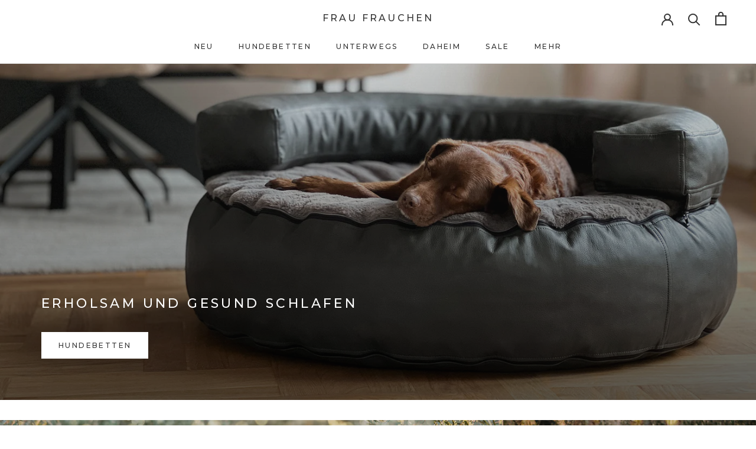

--- FILE ---
content_type: text/html; charset=utf-8
request_url: https://frau-frauchen.com/collections/kollektion-business
body_size: 34037
content:
<!doctype html>

<html class="no-js" lang="de">
  <head>
    <!-- Google tag (gtag.js) -->
<script async src="https://www.googletagmanager.com/gtag/js?id=AW-446506173"></script>
<script>
  window.dataLayer = window.dataLayer || [];
  function gtag(){dataLayer.push(arguments);}
  gtag('js', new Date());

  gtag('config', 'AW-446506173');
</script>
<meta name="google-site-verification" content="FmCvl_9rMRrJbPvTzrS0Q_4FQGwy53gVpj3MVLVgQpE" />
    <meta charset="utf-8"> 
    <meta http-equiv="X-UA-Compatible" content="IE=edge,chrome=1">
    <meta name="viewport" content="width=device-width, initial-scale=1.0, height=device-height, minimum-scale=1.0, maximum-scale=1.0">
    <meta name="theme-color" content="">

    <title>
      Hundezubehör – Kollektion Business | Frau Frauchen
    </title><meta name="description" content="Elegante Hunde-Accessoires der Kollektion &quot;Business&quot; ➤ Komfort &amp; Design vereint ✔ ⭐ Top-bewertet ✔ mit größter Sorgfalt von Hand gefertigt ✔ Jetzt stöbern!"><link rel="canonical" href="https://frau-frauchen.com/collections/kollektion-business"><link rel="shortcut icon" href="//frau-frauchen.com/cdn/shop/files/Frau_Frauchen_Logo-Favicon_Manufaktur_BLACK_100x100_67a2b9c8-b0fe-45c9-8f0a-0ca360139c2a_96x.png?v=1681984275" type="image/png"><meta property="og:type" content="website">
  <meta property="og:title" content="Kollektion Business">
  <meta property="og:image" content="http://frau-frauchen.com/cdn/shop/collections/479244878089.webp?v=1756192820">
  <meta property="og:image:secure_url" content="https://frau-frauchen.com/cdn/shop/collections/479244878089.webp?v=1756192820">
  <meta property="og:image:width" content="1800">
  <meta property="og:image:height" content="1800"><meta property="og:description" content="Elegante Hunde-Accessoires der Kollektion &quot;Business&quot; ➤ Komfort &amp; Design vereint ✔ ⭐ Top-bewertet ✔ mit größter Sorgfalt von Hand gefertigt ✔ Jetzt stöbern!"><meta property="og:url" content="https://frau-frauchen.com/collections/kollektion-business">
<meta property="og:site_name" content="Frau Frauchen"><meta name="twitter:card" content="summary"><meta name="twitter:title" content="Kollektion Business">
  <meta name="twitter:description" content="">
  <meta name="twitter:image" content="https://frau-frauchen.com/cdn/shop/collections/479244878089_600x600_crop_center.webp?v=1756192820">
    <style>
  @font-face {
  font-family: Montserrat;
  font-weight: 500;
  font-style: normal;
  font-display: fallback;
  src: url("//frau-frauchen.com/cdn/fonts/montserrat/montserrat_n5.07ef3781d9c78c8b93c98419da7ad4fbeebb6635.woff2") format("woff2"),
       url("//frau-frauchen.com/cdn/fonts/montserrat/montserrat_n5.adf9b4bd8b0e4f55a0b203cdd84512667e0d5e4d.woff") format("woff");
}

  @font-face {
  font-family: "Nunito Sans";
  font-weight: 400;
  font-style: normal;
  font-display: fallback;
  src: url("//frau-frauchen.com/cdn/fonts/nunito_sans/nunitosans_n4.0276fe080df0ca4e6a22d9cb55aed3ed5ba6b1da.woff2") format("woff2"),
       url("//frau-frauchen.com/cdn/fonts/nunito_sans/nunitosans_n4.b4964bee2f5e7fd9c3826447e73afe2baad607b7.woff") format("woff");
}


  @font-face {
  font-family: "Nunito Sans";
  font-weight: 700;
  font-style: normal;
  font-display: fallback;
  src: url("//frau-frauchen.com/cdn/fonts/nunito_sans/nunitosans_n7.25d963ed46da26098ebeab731e90d8802d989fa5.woff2") format("woff2"),
       url("//frau-frauchen.com/cdn/fonts/nunito_sans/nunitosans_n7.d32e3219b3d2ec82285d3027bd673efc61a996c8.woff") format("woff");
}

  @font-face {
  font-family: "Nunito Sans";
  font-weight: 400;
  font-style: italic;
  font-display: fallback;
  src: url("//frau-frauchen.com/cdn/fonts/nunito_sans/nunitosans_i4.6e408730afac1484cf297c30b0e67c86d17fc586.woff2") format("woff2"),
       url("//frau-frauchen.com/cdn/fonts/nunito_sans/nunitosans_i4.c9b6dcbfa43622b39a5990002775a8381942ae38.woff") format("woff");
}

  @font-face {
  font-family: "Nunito Sans";
  font-weight: 700;
  font-style: italic;
  font-display: fallback;
  src: url("//frau-frauchen.com/cdn/fonts/nunito_sans/nunitosans_i7.8c1124729eec046a321e2424b2acf328c2c12139.woff2") format("woff2"),
       url("//frau-frauchen.com/cdn/fonts/nunito_sans/nunitosans_i7.af4cda04357273e0996d21184432bcb14651a64d.woff") format("woff");
}


  :root {
    --heading-font-family : Montserrat, sans-serif;
    --heading-font-weight : 500;
    --heading-font-style  : normal;

    --text-font-family : "Nunito Sans", sans-serif;
    --text-font-weight : 400;
    --text-font-style  : normal;

    --base-text-font-size   : 14px;
    --default-text-font-size: 14px;--background          : #ffffff;
    --background-rgb      : 255, 255, 255;
    --light-background    : #ffffff;
    --light-background-rgb: 255, 255, 255;
    --heading-color       : #333333;
    --text-color          : #333333;
    --text-color-rgb      : 51, 51, 51;
    --text-color-light    : #6a6a6a;
    --text-color-light-rgb: 106, 106, 106;
    --link-color          : #6a6a6a;
    --link-color-rgb      : 106, 106, 106;
    --border-color        : #e0e0e0;
    --border-color-rgb    : 224, 224, 224;

    --button-background    : #333333;
    --button-background-rgb: 51, 51, 51;
    --button-text-color    : #ffffff;

    --header-background       : #ffffff;
    --header-heading-color    : #333333;
    --header-light-text-color : #6a6a6a;
    --header-border-color     : #e0e0e0;

    --footer-background    : #ffffff;
    --footer-text-color    : #6a6a6a;
    --footer-heading-color : #333333;
    --footer-border-color  : #e9e9e9;

    --navigation-background      : #333333;
    --navigation-background-rgb  : 51, 51, 51;
    --navigation-text-color      : #ffffff;
    --navigation-text-color-light: rgba(255, 255, 255, 0.5);
    --navigation-border-color    : rgba(255, 255, 255, 0.25);

    --newsletter-popup-background     : #333333;
    --newsletter-popup-text-color     : #ffffff;
    --newsletter-popup-text-color-rgb : 255, 255, 255;

    --secondary-elements-background       : #333333;
    --secondary-elements-background-rgb   : 51, 51, 51;
    --secondary-elements-text-color       : #ffffff;
    --secondary-elements-text-color-light : rgba(255, 255, 255, 0.5);
    --secondary-elements-border-color     : rgba(255, 255, 255, 0.25);

    --product-sale-price-color    : #f94c43;
    --product-sale-price-color-rgb: 249, 76, 67;
    --product-star-rating: #f6a429;

    /* Shopify related variables */
    --payment-terms-background-color: #ffffff;

    /* Products */

    --horizontal-spacing-four-products-per-row: 40px;
        --horizontal-spacing-two-products-per-row : 40px;

    --vertical-spacing-four-products-per-row: 60px;
        --vertical-spacing-two-products-per-row : 75px;

    /* Animation */
    --drawer-transition-timing: cubic-bezier(0.645, 0.045, 0.355, 1);
    --header-base-height: 80px; /* We set a default for browsers that do not support CSS variables */

    /* Cursors */
    --cursor-zoom-in-svg    : url(//frau-frauchen.com/cdn/shop/t/2/assets/cursor-zoom-in.svg?v=61233137303257377711681900225);
    --cursor-zoom-in-2x-svg : url(//frau-frauchen.com/cdn/shop/t/2/assets/cursor-zoom-in-2x.svg?v=52767263065399908721681900225);
  }
</style>

<script>
  // IE11 does not have support for CSS variables, so we have to polyfill them
  if (!(((window || {}).CSS || {}).supports && window.CSS.supports('(--a: 0)'))) {
    const script = document.createElement('script');
    script.type = 'text/javascript';
    script.src = 'https://cdn.jsdelivr.net/npm/css-vars-ponyfill@2';
    script.onload = function() {
      cssVars({});
    };

    document.getElementsByTagName('head')[0].appendChild(script);
  }
</script>

    <script>window.performance && window.performance.mark && window.performance.mark('shopify.content_for_header.start');</script><meta name="google-site-verification" content="FmCvl_9rMRrJbPvTzrS0Q_4FQGwy53gVpj3MVLVgQpE">
<meta id="shopify-digital-wallet" name="shopify-digital-wallet" content="/63222644959/digital_wallets/dialog">
<meta name="shopify-checkout-api-token" content="568d4412631b99c828c25bc4d961fd78">
<meta id="in-context-paypal-metadata" data-shop-id="63222644959" data-venmo-supported="false" data-environment="production" data-locale="de_DE" data-paypal-v4="true" data-currency="EUR">
<link rel="alternate" type="application/atom+xml" title="Feed" href="/collections/kollektion-business.atom" />
<link rel="alternate" type="application/json+oembed" href="https://frau-frauchen.com/collections/kollektion-business.oembed">
<script async="async" src="/checkouts/internal/preloads.js?locale=de-DE"></script>
<link rel="preconnect" href="https://shop.app" crossorigin="anonymous">
<script async="async" src="https://shop.app/checkouts/internal/preloads.js?locale=de-DE&shop_id=63222644959" crossorigin="anonymous"></script>
<script id="apple-pay-shop-capabilities" type="application/json">{"shopId":63222644959,"countryCode":"DE","currencyCode":"EUR","merchantCapabilities":["supports3DS"],"merchantId":"gid:\/\/shopify\/Shop\/63222644959","merchantName":"Frau Frauchen","requiredBillingContactFields":["postalAddress","email","phone"],"requiredShippingContactFields":["postalAddress","email","phone"],"shippingType":"shipping","supportedNetworks":["visa","maestro","masterCard"],"total":{"type":"pending","label":"Frau Frauchen","amount":"1.00"},"shopifyPaymentsEnabled":true,"supportsSubscriptions":true}</script>
<script id="shopify-features" type="application/json">{"accessToken":"568d4412631b99c828c25bc4d961fd78","betas":["rich-media-storefront-analytics"],"domain":"frau-frauchen.com","predictiveSearch":true,"shopId":63222644959,"locale":"de"}</script>
<script>var Shopify = Shopify || {};
Shopify.shop = "frau-frauchen.myshopify.com";
Shopify.locale = "de";
Shopify.currency = {"active":"EUR","rate":"1.0"};
Shopify.country = "DE";
Shopify.theme = {"name":"Prestige","id":131073540319,"schema_name":"Prestige","schema_version":"5.6.2","theme_store_id":855,"role":"main"};
Shopify.theme.handle = "null";
Shopify.theme.style = {"id":null,"handle":null};
Shopify.cdnHost = "frau-frauchen.com/cdn";
Shopify.routes = Shopify.routes || {};
Shopify.routes.root = "/";</script>
<script type="module">!function(o){(o.Shopify=o.Shopify||{}).modules=!0}(window);</script>
<script>!function(o){function n(){var o=[];function n(){o.push(Array.prototype.slice.apply(arguments))}return n.q=o,n}var t=o.Shopify=o.Shopify||{};t.loadFeatures=n(),t.autoloadFeatures=n()}(window);</script>
<script>
  window.ShopifyPay = window.ShopifyPay || {};
  window.ShopifyPay.apiHost = "shop.app\/pay";
  window.ShopifyPay.redirectState = null;
</script>
<script id="shop-js-analytics" type="application/json">{"pageType":"collection"}</script>
<script defer="defer" async type="module" src="//frau-frauchen.com/cdn/shopifycloud/shop-js/modules/v2/client.init-shop-cart-sync_HUjMWWU5.de.esm.js"></script>
<script defer="defer" async type="module" src="//frau-frauchen.com/cdn/shopifycloud/shop-js/modules/v2/chunk.common_QpfDqRK1.esm.js"></script>
<script type="module">
  await import("//frau-frauchen.com/cdn/shopifycloud/shop-js/modules/v2/client.init-shop-cart-sync_HUjMWWU5.de.esm.js");
await import("//frau-frauchen.com/cdn/shopifycloud/shop-js/modules/v2/chunk.common_QpfDqRK1.esm.js");

  window.Shopify.SignInWithShop?.initShopCartSync?.({"fedCMEnabled":true,"windoidEnabled":true});

</script>
<script>
  window.Shopify = window.Shopify || {};
  if (!window.Shopify.featureAssets) window.Shopify.featureAssets = {};
  window.Shopify.featureAssets['shop-js'] = {"shop-cart-sync":["modules/v2/client.shop-cart-sync_ByUgVWtJ.de.esm.js","modules/v2/chunk.common_QpfDqRK1.esm.js"],"init-fed-cm":["modules/v2/client.init-fed-cm_CVqhkk-1.de.esm.js","modules/v2/chunk.common_QpfDqRK1.esm.js"],"shop-button":["modules/v2/client.shop-button_B0pFlqys.de.esm.js","modules/v2/chunk.common_QpfDqRK1.esm.js"],"shop-cash-offers":["modules/v2/client.shop-cash-offers_CaaeZ5wd.de.esm.js","modules/v2/chunk.common_QpfDqRK1.esm.js","modules/v2/chunk.modal_CS8dP9kO.esm.js"],"init-windoid":["modules/v2/client.init-windoid_B-gyVqfY.de.esm.js","modules/v2/chunk.common_QpfDqRK1.esm.js"],"shop-toast-manager":["modules/v2/client.shop-toast-manager_DgTeluS3.de.esm.js","modules/v2/chunk.common_QpfDqRK1.esm.js"],"init-shop-email-lookup-coordinator":["modules/v2/client.init-shop-email-lookup-coordinator_C5I212n4.de.esm.js","modules/v2/chunk.common_QpfDqRK1.esm.js"],"init-shop-cart-sync":["modules/v2/client.init-shop-cart-sync_HUjMWWU5.de.esm.js","modules/v2/chunk.common_QpfDqRK1.esm.js"],"avatar":["modules/v2/client.avatar_BTnouDA3.de.esm.js"],"pay-button":["modules/v2/client.pay-button_CJaF-UDc.de.esm.js","modules/v2/chunk.common_QpfDqRK1.esm.js"],"init-customer-accounts":["modules/v2/client.init-customer-accounts_BI_wUvuR.de.esm.js","modules/v2/client.shop-login-button_DTPR4l75.de.esm.js","modules/v2/chunk.common_QpfDqRK1.esm.js","modules/v2/chunk.modal_CS8dP9kO.esm.js"],"init-shop-for-new-customer-accounts":["modules/v2/client.init-shop-for-new-customer-accounts_C4qR5Wl-.de.esm.js","modules/v2/client.shop-login-button_DTPR4l75.de.esm.js","modules/v2/chunk.common_QpfDqRK1.esm.js","modules/v2/chunk.modal_CS8dP9kO.esm.js"],"shop-login-button":["modules/v2/client.shop-login-button_DTPR4l75.de.esm.js","modules/v2/chunk.common_QpfDqRK1.esm.js","modules/v2/chunk.modal_CS8dP9kO.esm.js"],"init-customer-accounts-sign-up":["modules/v2/client.init-customer-accounts-sign-up_SG5gYFpP.de.esm.js","modules/v2/client.shop-login-button_DTPR4l75.de.esm.js","modules/v2/chunk.common_QpfDqRK1.esm.js","modules/v2/chunk.modal_CS8dP9kO.esm.js"],"shop-follow-button":["modules/v2/client.shop-follow-button_CmMsyvrH.de.esm.js","modules/v2/chunk.common_QpfDqRK1.esm.js","modules/v2/chunk.modal_CS8dP9kO.esm.js"],"checkout-modal":["modules/v2/client.checkout-modal_tfCxQqrq.de.esm.js","modules/v2/chunk.common_QpfDqRK1.esm.js","modules/v2/chunk.modal_CS8dP9kO.esm.js"],"lead-capture":["modules/v2/client.lead-capture_Ccz5Zm6k.de.esm.js","modules/v2/chunk.common_QpfDqRK1.esm.js","modules/v2/chunk.modal_CS8dP9kO.esm.js"],"shop-login":["modules/v2/client.shop-login_BfivnucW.de.esm.js","modules/v2/chunk.common_QpfDqRK1.esm.js","modules/v2/chunk.modal_CS8dP9kO.esm.js"],"payment-terms":["modules/v2/client.payment-terms_D2Mn0eFV.de.esm.js","modules/v2/chunk.common_QpfDqRK1.esm.js","modules/v2/chunk.modal_CS8dP9kO.esm.js"]};
</script>
<script>(function() {
  var isLoaded = false;
  function asyncLoad() {
    if (isLoaded) return;
    isLoaded = true;
    var urls = ["https:\/\/stores.enzuzo.com\/apps\/enzuzo\/static\/js\/__enzuzo-cookiebar.js?uuid=5c5cd9b4-9bc0-11ec-a784-f7e3a2155f2f\u0026shop=frau-frauchen.myshopify.com","https:\/\/instafeed.nfcube.com\/cdn\/ab7665913893408bef75be6120937bb0.js?shop=frau-frauchen.myshopify.com"];
    for (var i = 0; i < urls.length; i++) {
      var s = document.createElement('script');
      s.type = 'text/javascript';
      s.async = true;
      s.src = urls[i];
      var x = document.getElementsByTagName('script')[0];
      x.parentNode.insertBefore(s, x);
    }
  };
  if(window.attachEvent) {
    window.attachEvent('onload', asyncLoad);
  } else {
    window.addEventListener('load', asyncLoad, false);
  }
})();</script>
<script id="__st">var __st={"a":63222644959,"offset":3600,"reqid":"bcc84502-3bf9-4b51-bd2f-836b6676cb88-1768792902","pageurl":"frau-frauchen.com\/collections\/kollektion-business","u":"a7790a5f98bb","p":"collection","rtyp":"collection","rid":479244878089};</script>
<script>window.ShopifyPaypalV4VisibilityTracking = true;</script>
<script id="captcha-bootstrap">!function(){'use strict';const t='contact',e='account',n='new_comment',o=[[t,t],['blogs',n],['comments',n],[t,'customer']],c=[[e,'customer_login'],[e,'guest_login'],[e,'recover_customer_password'],[e,'create_customer']],r=t=>t.map((([t,e])=>`form[action*='/${t}']:not([data-nocaptcha='true']) input[name='form_type'][value='${e}']`)).join(','),a=t=>()=>t?[...document.querySelectorAll(t)].map((t=>t.form)):[];function s(){const t=[...o],e=r(t);return a(e)}const i='password',u='form_key',d=['recaptcha-v3-token','g-recaptcha-response','h-captcha-response',i],f=()=>{try{return window.sessionStorage}catch{return}},m='__shopify_v',_=t=>t.elements[u];function p(t,e,n=!1){try{const o=window.sessionStorage,c=JSON.parse(o.getItem(e)),{data:r}=function(t){const{data:e,action:n}=t;return t[m]||n?{data:e,action:n}:{data:t,action:n}}(c);for(const[e,n]of Object.entries(r))t.elements[e]&&(t.elements[e].value=n);n&&o.removeItem(e)}catch(o){console.error('form repopulation failed',{error:o})}}const l='form_type',E='cptcha';function T(t){t.dataset[E]=!0}const w=window,h=w.document,L='Shopify',v='ce_forms',y='captcha';let A=!1;((t,e)=>{const n=(g='f06e6c50-85a8-45c8-87d0-21a2b65856fe',I='https://cdn.shopify.com/shopifycloud/storefront-forms-hcaptcha/ce_storefront_forms_captcha_hcaptcha.v1.5.2.iife.js',D={infoText:'Durch hCaptcha geschützt',privacyText:'Datenschutz',termsText:'Allgemeine Geschäftsbedingungen'},(t,e,n)=>{const o=w[L][v],c=o.bindForm;if(c)return c(t,g,e,D).then(n);var r;o.q.push([[t,g,e,D],n]),r=I,A||(h.body.append(Object.assign(h.createElement('script'),{id:'captcha-provider',async:!0,src:r})),A=!0)});var g,I,D;w[L]=w[L]||{},w[L][v]=w[L][v]||{},w[L][v].q=[],w[L][y]=w[L][y]||{},w[L][y].protect=function(t,e){n(t,void 0,e),T(t)},Object.freeze(w[L][y]),function(t,e,n,w,h,L){const[v,y,A,g]=function(t,e,n){const i=e?o:[],u=t?c:[],d=[...i,...u],f=r(d),m=r(i),_=r(d.filter((([t,e])=>n.includes(e))));return[a(f),a(m),a(_),s()]}(w,h,L),I=t=>{const e=t.target;return e instanceof HTMLFormElement?e:e&&e.form},D=t=>v().includes(t);t.addEventListener('submit',(t=>{const e=I(t);if(!e)return;const n=D(e)&&!e.dataset.hcaptchaBound&&!e.dataset.recaptchaBound,o=_(e),c=g().includes(e)&&(!o||!o.value);(n||c)&&t.preventDefault(),c&&!n&&(function(t){try{if(!f())return;!function(t){const e=f();if(!e)return;const n=_(t);if(!n)return;const o=n.value;o&&e.removeItem(o)}(t);const e=Array.from(Array(32),(()=>Math.random().toString(36)[2])).join('');!function(t,e){_(t)||t.append(Object.assign(document.createElement('input'),{type:'hidden',name:u})),t.elements[u].value=e}(t,e),function(t,e){const n=f();if(!n)return;const o=[...t.querySelectorAll(`input[type='${i}']`)].map((({name:t})=>t)),c=[...d,...o],r={};for(const[a,s]of new FormData(t).entries())c.includes(a)||(r[a]=s);n.setItem(e,JSON.stringify({[m]:1,action:t.action,data:r}))}(t,e)}catch(e){console.error('failed to persist form',e)}}(e),e.submit())}));const S=(t,e)=>{t&&!t.dataset[E]&&(n(t,e.some((e=>e===t))),T(t))};for(const o of['focusin','change'])t.addEventListener(o,(t=>{const e=I(t);D(e)&&S(e,y())}));const B=e.get('form_key'),M=e.get(l),P=B&&M;t.addEventListener('DOMContentLoaded',(()=>{const t=y();if(P)for(const e of t)e.elements[l].value===M&&p(e,B);[...new Set([...A(),...v().filter((t=>'true'===t.dataset.shopifyCaptcha))])].forEach((e=>S(e,t)))}))}(h,new URLSearchParams(w.location.search),n,t,e,['guest_login'])})(!0,!0)}();</script>
<script integrity="sha256-4kQ18oKyAcykRKYeNunJcIwy7WH5gtpwJnB7kiuLZ1E=" data-source-attribution="shopify.loadfeatures" defer="defer" src="//frau-frauchen.com/cdn/shopifycloud/storefront/assets/storefront/load_feature-a0a9edcb.js" crossorigin="anonymous"></script>
<script crossorigin="anonymous" defer="defer" src="//frau-frauchen.com/cdn/shopifycloud/storefront/assets/shopify_pay/storefront-65b4c6d7.js?v=20250812"></script>
<script data-source-attribution="shopify.dynamic_checkout.dynamic.init">var Shopify=Shopify||{};Shopify.PaymentButton=Shopify.PaymentButton||{isStorefrontPortableWallets:!0,init:function(){window.Shopify.PaymentButton.init=function(){};var t=document.createElement("script");t.src="https://frau-frauchen.com/cdn/shopifycloud/portable-wallets/latest/portable-wallets.de.js",t.type="module",document.head.appendChild(t)}};
</script>
<script data-source-attribution="shopify.dynamic_checkout.buyer_consent">
  function portableWalletsHideBuyerConsent(e){var t=document.getElementById("shopify-buyer-consent"),n=document.getElementById("shopify-subscription-policy-button");t&&n&&(t.classList.add("hidden"),t.setAttribute("aria-hidden","true"),n.removeEventListener("click",e))}function portableWalletsShowBuyerConsent(e){var t=document.getElementById("shopify-buyer-consent"),n=document.getElementById("shopify-subscription-policy-button");t&&n&&(t.classList.remove("hidden"),t.removeAttribute("aria-hidden"),n.addEventListener("click",e))}window.Shopify?.PaymentButton&&(window.Shopify.PaymentButton.hideBuyerConsent=portableWalletsHideBuyerConsent,window.Shopify.PaymentButton.showBuyerConsent=portableWalletsShowBuyerConsent);
</script>
<script data-source-attribution="shopify.dynamic_checkout.cart.bootstrap">document.addEventListener("DOMContentLoaded",(function(){function t(){return document.querySelector("shopify-accelerated-checkout-cart, shopify-accelerated-checkout")}if(t())Shopify.PaymentButton.init();else{new MutationObserver((function(e,n){t()&&(Shopify.PaymentButton.init(),n.disconnect())})).observe(document.body,{childList:!0,subtree:!0})}}));
</script>
<link id="shopify-accelerated-checkout-styles" rel="stylesheet" media="screen" href="https://frau-frauchen.com/cdn/shopifycloud/portable-wallets/latest/accelerated-checkout-backwards-compat.css" crossorigin="anonymous">
<style id="shopify-accelerated-checkout-cart">
        #shopify-buyer-consent {
  margin-top: 1em;
  display: inline-block;
  width: 100%;
}

#shopify-buyer-consent.hidden {
  display: none;
}

#shopify-subscription-policy-button {
  background: none;
  border: none;
  padding: 0;
  text-decoration: underline;
  font-size: inherit;
  cursor: pointer;
}

#shopify-subscription-policy-button::before {
  box-shadow: none;
}

      </style>

<script>window.performance && window.performance.mark && window.performance.mark('shopify.content_for_header.end');</script>

    <link rel="stylesheet" href="//frau-frauchen.com/cdn/shop/t/2/assets/theme.css?v=134620233074348039971670495055">

    <script>// This allows to expose several variables to the global scope, to be used in scripts
      window.theme = {
        pageType: "collection",
        moneyFormat: "€{{amount_with_comma_separator}}",
        moneyWithCurrencyFormat: "€{{amount_with_comma_separator}} EUR",
        currencyCodeEnabled: false,
        productImageSize: "square",
        searchMode: "product,article",
        showPageTransition: false,
        showElementStaggering: true,
        showImageZooming: false
      };

      window.routes = {
        rootUrl: "\/",
        rootUrlWithoutSlash: '',
        cartUrl: "\/cart",
        cartAddUrl: "\/cart\/add",
        cartChangeUrl: "\/cart\/change",
        searchUrl: "\/search",
        productRecommendationsUrl: "\/recommendations\/products"
      };

      window.languages = {
        cartAddNote: "Bestellnotiz hinzufügen",
        cartEditNote: "Bestellnotiz bearbeiten",
        productImageLoadingError: "Dieses Bild konnte nicht geladen werden. Bitte versuche, die Seite neu zu laden.",
        productFormAddToCart: "In den Warenkorb",
        productFormUnavailable: "Nicht verfügbar",
        productFormSoldOut: "Ausverkauft",
        shippingEstimatorOneResult: "1 Option verfügbar:",
        shippingEstimatorMoreResults: "{{count}} Optionen verfügbar:",
        shippingEstimatorNoResults: "Es konnte kein Versand gefunden werden"
      };

      window.lazySizesConfig = {
        loadHidden: false,
        hFac: 0.5,
        expFactor: 2,
        ricTimeout: 150,
        lazyClass: 'Image--lazyLoad',
        loadingClass: 'Image--lazyLoading',
        loadedClass: 'Image--lazyLoaded'
      };

      document.documentElement.className = document.documentElement.className.replace('no-js', 'js');
      document.documentElement.style.setProperty('--window-height', window.innerHeight + 'px');

      // We do a quick detection of some features (we could use Modernizr but for so little...)
      (function() {
        document.documentElement.className += ((window.CSS && window.CSS.supports('(position: sticky) or (position: -webkit-sticky)')) ? ' supports-sticky' : ' no-supports-sticky');
        document.documentElement.className += (window.matchMedia('(-moz-touch-enabled: 1), (hover: none)')).matches ? ' no-supports-hover' : ' supports-hover';
      }());

      
    </script>

    <script src="//frau-frauchen.com/cdn/shop/t/2/assets/lazysizes.min.js?v=174358363404432586981646035745" async></script><script src="//frau-frauchen.com/cdn/shop/t/2/assets/libs.min.js?v=26178543184394469741646035746" defer></script>
    <script src="//frau-frauchen.com/cdn/shop/t/2/assets/theme.js?v=68960493782244930841690649423" defer></script>
    <script src="//frau-frauchen.com/cdn/shop/t/2/assets/custom.js?v=183944157590872491501646035745" defer></script>

    <script>
      (function () {
        window.onpageshow = function() {
          if (window.theme.showPageTransition) {
            var pageTransition = document.querySelector('.PageTransition');

            if (pageTransition) {
              pageTransition.style.visibility = 'visible';
              pageTransition.style.opacity = '0';
            }
          }

          // When the page is loaded from the cache, we have to reload the cart content
          document.documentElement.dispatchEvent(new CustomEvent('cart:refresh', {
            bubbles: true
          }));
        };
      })();
    </script>

    


  <script type="application/ld+json">
  {
    "@context": "http://schema.org",
    "@type": "BreadcrumbList",
  "itemListElement": [{
      "@type": "ListItem",
      "position": 1,
      "name": "Home",
      "item": "https://frau-frauchen.com"
    },{
          "@type": "ListItem",
          "position": 2,
          "name": "Kollektion Business",
          "item": "https://frau-frauchen.com/collections/kollektion-business"
        }]
  }
  </script>

  
	<script>var loox_global_hash = '1646917531214';</script><style>.loox-reviews-default { max-width: 1200px; margin: 0 auto; }</style>

  <!-- "snippets/shogun-head.liquid" was not rendered, the associated app was uninstalled -->

    <script legalpro="PROD" src="https://legalpro-app.herokuapp.com/static/mainScript.js?shop=frau-frauchen.myshopify.com" async></script>


    
    
    
    
    

<style>.dualPrice{display:block;}[itemprop="price"]{display:block !important;}</style><script type="text/javascript">var isCart = false;var dualPriceStoreID = 2192;</script><div class="styleForDualPrice"><style>.dualPrice{display:none;}</style></div><script type="text/javascript">var intervalId = null;var varCounter = 0;var containScriptTagFirstControll = false;var containScriptTagSecondControll = false;window.onload = function() {scripts = document.getElementsByTagName("script");for (var i = 0; i < scripts.length; i++) {if (scripts[i].src.includes("dualPrice")) {containScriptTagFirstControll = true;}}if (!containScriptTagFirstControll) {intervalId = setInterval(function() {if(varCounter < 5) {varCounter++;scripts = document.getElementsByTagName("script");for (var i = 0; i < scripts.length; i++) {if (scripts[i].src.includes("dualPrice")) {containScriptTagSecondControll = true;}}} else {if (!containScriptTagSecondControll && typeof jQuery !== "undefined") {jQuery(".styleForDualPrice").remove();}  clearInterval(intervalId);}}, 50);} }</script><script type="text/javascript">var dp_activate_app = '1';var dp_base_price_type = '0';var dp_price_type_to_show = '0';var dp_first_price = '0';var dp_tax_percent = '19';var dp_dual_price_for_taxable_products = '1';var dp_tax_incl_label = 'inkl. MwSt';var dp_tax_excl_label = 'exkl. MwSt';var dp_price_path = '[itemprop=price]';var dp_catalog_price_path = '.dualPrice';var dp_tax_incl_color = '#000000';var dp_tax_excl_color = '#000000';var dp_size_ratio = '1';var dp_show_compare_at_price = '1';var dp_is_init = '0';var dp_theme_role = 'main';var dp_money_format = '€$$amount_with_comma_separator&&';</script><!-- BEGIN app block: shopify://apps/rt-terms-and-conditions-box/blocks/app-embed/17661ca5-aeea-41b9-8091-d8f7233e8b22 --><script type='text/javascript'>
  window.roarJs = window.roarJs || {};
      roarJs.LegalConfig = {
          metafields: {
          shop: "frau-frauchen.myshopify.com",
          settings: {"enabled":"1","param":{"message":"Ich habe die {link} gelesen, akzeptiere diese und habe die {link-1690442360090} und Hinweise zu {link-1690442904443} zur Kenntnis genommen.  ","error_message":"Stimme bitte den AGB, der Widerrufsbelehrung und Hinweisen zur Zahlung und zum Versand zu.","error_display":"after","greeting":{"enabled":"0","message":"Please agree to the T\u0026C before purchasing!","delay":"1"},"link_order":["link","link-1690442360090","link-1690442904443"],"links":{"link":{"label":"AGB","target":"_blank","url":"https:\/\/frau-frauchen.com\/policies\/terms-of-service","policy":"terms-of-service"},"link-1690442360090":{"label":"Widerrufsbelehrung","target":"_blank","url":"https:\/\/frau-frauchen.com\/policies\/refund-policy","policy":"terms-of-service"},"link-1690442904443":{"label":"Zahlung \u0026 Versand","target":"_blank","url":"https:\/\/frau-frauchen.com\/pages\/zahlungsbedingungen","policy":"terms-of-service"}},"force_enabled":"0","optional":"0","optional_message_enabled":"0","optional_message_value":"Thank you! The page will be moved to the checkout page.","optional_checkbox_hidden":"0","time_enabled":"1","time_label":"Agreed to the Terms and Conditions on","checkbox":"5"},"popup":{"title":"Allgemeine Geschäftsbedingungen (AGB)","width":"600","button":"Process to Checkout","icon_color":"#daa520"},"style":{"checkbox":{"size":"20","color":"#daa520"},"message":{"font":"Montserrat:100,200,300,regular,500,600,700,800,900,100italic,200italic,300italic,italic,500italic,600italic,700italic,800italic,900italic","size":"14","customized":{"enabled":"1","color":"#212b36","accent":"#daa520","error":"#de3618"},"align":"inherit","padding":{"top":"0","right":"0","bottom":"0","left":"0"}}},"only1":"true","installer":{"131073540319":{"cart":{"selector":"#shopify-section-template--15743789596895__main SECTION DIV.Container DIV.PageContent FORM.Cart.Cart--expanded FOOTER.Cart__Footer DIV.Cart__Recap BUTTON.Cart__Checkout.Button.Button--primary.Button--full.rale-checkout--invisible","position":"before"},"minicart":{"selector":"#sidebar-cart FORM.Cart.Drawer__Content DIV.Drawer__Footer P.Cart__Taxes.Text--subdued","position":"after"},"product":null}}},
          moneyFormat: "€{{amount_with_comma_separator}}"
      }
  }
</script>
<script src='https://cdn.shopify.com/extensions/019a2c75-764c-7925-b253-e24466484d41/legal-7/assets/legal.js' defer></script>


<!-- END app block --><link href="https://cdn.shopify.com/extensions/019a2c75-764c-7925-b253-e24466484d41/legal-7/assets/legal.css" rel="stylesheet" type="text/css" media="all">
<link href="https://monorail-edge.shopifysvc.com" rel="dns-prefetch">
<script>(function(){if ("sendBeacon" in navigator && "performance" in window) {try {var session_token_from_headers = performance.getEntriesByType('navigation')[0].serverTiming.find(x => x.name == '_s').description;} catch {var session_token_from_headers = undefined;}var session_cookie_matches = document.cookie.match(/_shopify_s=([^;]*)/);var session_token_from_cookie = session_cookie_matches && session_cookie_matches.length === 2 ? session_cookie_matches[1] : "";var session_token = session_token_from_headers || session_token_from_cookie || "";function handle_abandonment_event(e) {var entries = performance.getEntries().filter(function(entry) {return /monorail-edge.shopifysvc.com/.test(entry.name);});if (!window.abandonment_tracked && entries.length === 0) {window.abandonment_tracked = true;var currentMs = Date.now();var navigation_start = performance.timing.navigationStart;var payload = {shop_id: 63222644959,url: window.location.href,navigation_start,duration: currentMs - navigation_start,session_token,page_type: "collection"};window.navigator.sendBeacon("https://monorail-edge.shopifysvc.com/v1/produce", JSON.stringify({schema_id: "online_store_buyer_site_abandonment/1.1",payload: payload,metadata: {event_created_at_ms: currentMs,event_sent_at_ms: currentMs}}));}}window.addEventListener('pagehide', handle_abandonment_event);}}());</script>
<script id="web-pixels-manager-setup">(function e(e,d,r,n,o){if(void 0===o&&(o={}),!Boolean(null===(a=null===(i=window.Shopify)||void 0===i?void 0:i.analytics)||void 0===a?void 0:a.replayQueue)){var i,a;window.Shopify=window.Shopify||{};var t=window.Shopify;t.analytics=t.analytics||{};var s=t.analytics;s.replayQueue=[],s.publish=function(e,d,r){return s.replayQueue.push([e,d,r]),!0};try{self.performance.mark("wpm:start")}catch(e){}var l=function(){var e={modern:/Edge?\/(1{2}[4-9]|1[2-9]\d|[2-9]\d{2}|\d{4,})\.\d+(\.\d+|)|Firefox\/(1{2}[4-9]|1[2-9]\d|[2-9]\d{2}|\d{4,})\.\d+(\.\d+|)|Chrom(ium|e)\/(9{2}|\d{3,})\.\d+(\.\d+|)|(Maci|X1{2}).+ Version\/(15\.\d+|(1[6-9]|[2-9]\d|\d{3,})\.\d+)([,.]\d+|)( \(\w+\)|)( Mobile\/\w+|) Safari\/|Chrome.+OPR\/(9{2}|\d{3,})\.\d+\.\d+|(CPU[ +]OS|iPhone[ +]OS|CPU[ +]iPhone|CPU IPhone OS|CPU iPad OS)[ +]+(15[._]\d+|(1[6-9]|[2-9]\d|\d{3,})[._]\d+)([._]\d+|)|Android:?[ /-](13[3-9]|1[4-9]\d|[2-9]\d{2}|\d{4,})(\.\d+|)(\.\d+|)|Android.+Firefox\/(13[5-9]|1[4-9]\d|[2-9]\d{2}|\d{4,})\.\d+(\.\d+|)|Android.+Chrom(ium|e)\/(13[3-9]|1[4-9]\d|[2-9]\d{2}|\d{4,})\.\d+(\.\d+|)|SamsungBrowser\/([2-9]\d|\d{3,})\.\d+/,legacy:/Edge?\/(1[6-9]|[2-9]\d|\d{3,})\.\d+(\.\d+|)|Firefox\/(5[4-9]|[6-9]\d|\d{3,})\.\d+(\.\d+|)|Chrom(ium|e)\/(5[1-9]|[6-9]\d|\d{3,})\.\d+(\.\d+|)([\d.]+$|.*Safari\/(?![\d.]+ Edge\/[\d.]+$))|(Maci|X1{2}).+ Version\/(10\.\d+|(1[1-9]|[2-9]\d|\d{3,})\.\d+)([,.]\d+|)( \(\w+\)|)( Mobile\/\w+|) Safari\/|Chrome.+OPR\/(3[89]|[4-9]\d|\d{3,})\.\d+\.\d+|(CPU[ +]OS|iPhone[ +]OS|CPU[ +]iPhone|CPU IPhone OS|CPU iPad OS)[ +]+(10[._]\d+|(1[1-9]|[2-9]\d|\d{3,})[._]\d+)([._]\d+|)|Android:?[ /-](13[3-9]|1[4-9]\d|[2-9]\d{2}|\d{4,})(\.\d+|)(\.\d+|)|Mobile Safari.+OPR\/([89]\d|\d{3,})\.\d+\.\d+|Android.+Firefox\/(13[5-9]|1[4-9]\d|[2-9]\d{2}|\d{4,})\.\d+(\.\d+|)|Android.+Chrom(ium|e)\/(13[3-9]|1[4-9]\d|[2-9]\d{2}|\d{4,})\.\d+(\.\d+|)|Android.+(UC? ?Browser|UCWEB|U3)[ /]?(15\.([5-9]|\d{2,})|(1[6-9]|[2-9]\d|\d{3,})\.\d+)\.\d+|SamsungBrowser\/(5\.\d+|([6-9]|\d{2,})\.\d+)|Android.+MQ{2}Browser\/(14(\.(9|\d{2,})|)|(1[5-9]|[2-9]\d|\d{3,})(\.\d+|))(\.\d+|)|K[Aa][Ii]OS\/(3\.\d+|([4-9]|\d{2,})\.\d+)(\.\d+|)/},d=e.modern,r=e.legacy,n=navigator.userAgent;return n.match(d)?"modern":n.match(r)?"legacy":"unknown"}(),u="modern"===l?"modern":"legacy",c=(null!=n?n:{modern:"",legacy:""})[u],f=function(e){return[e.baseUrl,"/wpm","/b",e.hashVersion,"modern"===e.buildTarget?"m":"l",".js"].join("")}({baseUrl:d,hashVersion:r,buildTarget:u}),m=function(e){var d=e.version,r=e.bundleTarget,n=e.surface,o=e.pageUrl,i=e.monorailEndpoint;return{emit:function(e){var a=e.status,t=e.errorMsg,s=(new Date).getTime(),l=JSON.stringify({metadata:{event_sent_at_ms:s},events:[{schema_id:"web_pixels_manager_load/3.1",payload:{version:d,bundle_target:r,page_url:o,status:a,surface:n,error_msg:t},metadata:{event_created_at_ms:s}}]});if(!i)return console&&console.warn&&console.warn("[Web Pixels Manager] No Monorail endpoint provided, skipping logging."),!1;try{return self.navigator.sendBeacon.bind(self.navigator)(i,l)}catch(e){}var u=new XMLHttpRequest;try{return u.open("POST",i,!0),u.setRequestHeader("Content-Type","text/plain"),u.send(l),!0}catch(e){return console&&console.warn&&console.warn("[Web Pixels Manager] Got an unhandled error while logging to Monorail."),!1}}}}({version:r,bundleTarget:l,surface:e.surface,pageUrl:self.location.href,monorailEndpoint:e.monorailEndpoint});try{o.browserTarget=l,function(e){var d=e.src,r=e.async,n=void 0===r||r,o=e.onload,i=e.onerror,a=e.sri,t=e.scriptDataAttributes,s=void 0===t?{}:t,l=document.createElement("script"),u=document.querySelector("head"),c=document.querySelector("body");if(l.async=n,l.src=d,a&&(l.integrity=a,l.crossOrigin="anonymous"),s)for(var f in s)if(Object.prototype.hasOwnProperty.call(s,f))try{l.dataset[f]=s[f]}catch(e){}if(o&&l.addEventListener("load",o),i&&l.addEventListener("error",i),u)u.appendChild(l);else{if(!c)throw new Error("Did not find a head or body element to append the script");c.appendChild(l)}}({src:f,async:!0,onload:function(){if(!function(){var e,d;return Boolean(null===(d=null===(e=window.Shopify)||void 0===e?void 0:e.analytics)||void 0===d?void 0:d.initialized)}()){var d=window.webPixelsManager.init(e)||void 0;if(d){var r=window.Shopify.analytics;r.replayQueue.forEach((function(e){var r=e[0],n=e[1],o=e[2];d.publishCustomEvent(r,n,o)})),r.replayQueue=[],r.publish=d.publishCustomEvent,r.visitor=d.visitor,r.initialized=!0}}},onerror:function(){return m.emit({status:"failed",errorMsg:"".concat(f," has failed to load")})},sri:function(e){var d=/^sha384-[A-Za-z0-9+/=]+$/;return"string"==typeof e&&d.test(e)}(c)?c:"",scriptDataAttributes:o}),m.emit({status:"loading"})}catch(e){m.emit({status:"failed",errorMsg:(null==e?void 0:e.message)||"Unknown error"})}}})({shopId: 63222644959,storefrontBaseUrl: "https://frau-frauchen.com",extensionsBaseUrl: "https://extensions.shopifycdn.com/cdn/shopifycloud/web-pixels-manager",monorailEndpoint: "https://monorail-edge.shopifysvc.com/unstable/produce_batch",surface: "storefront-renderer",enabledBetaFlags: ["2dca8a86"],webPixelsConfigList: [{"id":"1114177801","configuration":"{\"config\":\"{\\\"pixel_id\\\":\\\"GT-NB9ZBVW\\\",\\\"target_country\\\":\\\"DE\\\",\\\"gtag_events\\\":[{\\\"type\\\":\\\"purchase\\\",\\\"action_label\\\":\\\"MC-KFPDQS2YH7\\\"},{\\\"type\\\":\\\"page_view\\\",\\\"action_label\\\":\\\"MC-KFPDQS2YH7\\\"},{\\\"type\\\":\\\"view_item\\\",\\\"action_label\\\":\\\"MC-KFPDQS2YH7\\\"}],\\\"enable_monitoring_mode\\\":false}\"}","eventPayloadVersion":"v1","runtimeContext":"OPEN","scriptVersion":"b2a88bafab3e21179ed38636efcd8a93","type":"APP","apiClientId":1780363,"privacyPurposes":[],"dataSharingAdjustments":{"protectedCustomerApprovalScopes":["read_customer_address","read_customer_email","read_customer_name","read_customer_personal_data","read_customer_phone"]}},{"id":"422150409","configuration":"{\"pixel_id\":\"2447488652207297\",\"pixel_type\":\"facebook_pixel\",\"metaapp_system_user_token\":\"-\"}","eventPayloadVersion":"v1","runtimeContext":"OPEN","scriptVersion":"ca16bc87fe92b6042fbaa3acc2fbdaa6","type":"APP","apiClientId":2329312,"privacyPurposes":["ANALYTICS","MARKETING","SALE_OF_DATA"],"dataSharingAdjustments":{"protectedCustomerApprovalScopes":["read_customer_address","read_customer_email","read_customer_name","read_customer_personal_data","read_customer_phone"]}},{"id":"8585481","eventPayloadVersion":"1","runtimeContext":"LAX","scriptVersion":"1","type":"CUSTOM","privacyPurposes":["ANALYTICS","MARKETING","SALE_OF_DATA"],"name":"Google Tag Manager"},{"id":"shopify-app-pixel","configuration":"{}","eventPayloadVersion":"v1","runtimeContext":"STRICT","scriptVersion":"0450","apiClientId":"shopify-pixel","type":"APP","privacyPurposes":["ANALYTICS","MARKETING"]},{"id":"shopify-custom-pixel","eventPayloadVersion":"v1","runtimeContext":"LAX","scriptVersion":"0450","apiClientId":"shopify-pixel","type":"CUSTOM","privacyPurposes":["ANALYTICS","MARKETING"]}],isMerchantRequest: false,initData: {"shop":{"name":"Frau Frauchen","paymentSettings":{"currencyCode":"EUR"},"myshopifyDomain":"frau-frauchen.myshopify.com","countryCode":"DE","storefrontUrl":"https:\/\/frau-frauchen.com"},"customer":null,"cart":null,"checkout":null,"productVariants":[],"purchasingCompany":null},},"https://frau-frauchen.com/cdn","fcfee988w5aeb613cpc8e4bc33m6693e112",{"modern":"","legacy":""},{"shopId":"63222644959","storefrontBaseUrl":"https:\/\/frau-frauchen.com","extensionBaseUrl":"https:\/\/extensions.shopifycdn.com\/cdn\/shopifycloud\/web-pixels-manager","surface":"storefront-renderer","enabledBetaFlags":"[\"2dca8a86\"]","isMerchantRequest":"false","hashVersion":"fcfee988w5aeb613cpc8e4bc33m6693e112","publish":"custom","events":"[[\"page_viewed\",{}],[\"collection_viewed\",{\"collection\":{\"id\":\"479244878089\",\"title\":\"Kollektion Business\",\"productVariants\":[{\"price\":{\"amount\":16.9,\"currencyCode\":\"EUR\"},\"product\":{\"title\":\"Poop-Pocket Business\",\"vendor\":\"Frau Frauchen\",\"id\":\"15274239295753\",\"untranslatedTitle\":\"Poop-Pocket Business\",\"url\":\"\/products\/poop-pocket-kunstleder-grau\",\"type\":\"Tiere \u0026 Tierbedarf\"},\"id\":\"56063845105929\",\"image\":{\"src\":\"\/\/frau-frauchen.com\/cdn\/shop\/files\/frau-frauchen-hunde-kotbeutelspender-poop-pocket-kunstleder-business-1-1800x1800jpg-9558jpg-11981.jpg?v=1756381341\"},\"sku\":\"1036110\",\"title\":\"Default Title\",\"untranslatedTitle\":\"Default Title\"},{\"price\":{\"amount\":369.9,\"currencyCode\":\"EUR\"},\"product\":{\"title\":\"Hundebett Nubes® Kunstleder Business\",\"vendor\":\"Frau Frauchen\",\"id\":\"15274239099145\",\"untranslatedTitle\":\"Hundebett Nubes® Kunstleder Business\",\"url\":\"\/products\/hundebett-nubes-kunstleder-business-1\",\"type\":\"Hundebetten\"},\"id\":\"56063842582793\",\"image\":{\"src\":\"\/\/frau-frauchen.com\/cdn\/shop\/files\/orthopaedisches-hundebett-Nubes-kunstleder-grey-up_800x800_f83b7de7-ad78-4949-8f3d-f864704f67e4.jpg?v=1756192803\"},\"sku\":\"1034331\",\"title\":\"80 x 80 cm \/ 1 \/ ohne Schutz\",\"untranslatedTitle\":\"80 x 80 cm \/ 1 \/ ohne Schutz\"},{\"price\":{\"amount\":89.9,\"currencyCode\":\"EUR\"},\"product\":{\"title\":\"Gassitasche Business\",\"vendor\":\"Frau Frauchen\",\"id\":\"15274241949961\",\"untranslatedTitle\":\"Gassitasche Business\",\"url\":\"\/products\/gassitasche-business\",\"type\":\"Hundebedarf\"},\"id\":\"56063892095241\",\"image\":{\"src\":\"\/\/frau-frauchen.com\/cdn\/shop\/files\/frau-frauchen-hunde-gassitasche-kunstleder-business-silber-1-1800x1800c7b5da6f-3837-4d6d-99a4-4d06edfe23fejpg-10070jpg-12391.jpg?v=1756381989\"},\"sku\":\"1031665\",\"title\":\"Silber\",\"untranslatedTitle\":\"Silber\"},{\"price\":{\"amount\":349.9,\"currencyCode\":\"EUR\"},\"product\":{\"title\":\"Hundebett Letto Kunstleder Business\",\"vendor\":\"Frau Frauchen\",\"id\":\"15274244079881\",\"untranslatedTitle\":\"Hundebett Letto Kunstleder Business\",\"url\":\"\/products\/hundebett-letto-kunstleder-business\",\"type\":\"Hundebetten\"},\"id\":\"56063918735625\",\"image\":{\"src\":\"\/\/frau-frauchen.com\/cdn\/shop\/files\/frau-frauchen-orthopaedisches-hundebett-letto-kunstleder-business-1-1800x1800e302a283-2fc8-42ae-a7dc-33709a929e90jpg-10344jpg-12737.jpg?v=1756382691\"},\"sku\":\"1033587\",\"title\":\"60 x 80 cm \/ 1 \/ ohne Schutz\",\"untranslatedTitle\":\"60 x 80 cm \/ 1 \/ ohne Schutz\"},{\"price\":{\"amount\":179.9,\"currencyCode\":\"EUR\"},\"product\":{\"title\":\"Hundetragetasche Cuddly-Bag Business\",\"vendor\":\"Frau Frauchen\",\"id\":\"15274248569097\",\"untranslatedTitle\":\"Hundetragetasche Cuddly-Bag Business\",\"url\":\"\/products\/hundetragetasche-cuddly-bag-business\",\"type\":\"Hundebedarf\"},\"id\":\"56063999607049\",\"image\":{\"src\":\"\/\/frau-frauchen.com\/cdn\/shop\/files\/frau-frauchen-hunde-tragetasche-cuddly-bag-kunstleder-business-1-1800x1800jpg-10875jpg-13393.jpg?v=1756383762\"},\"sku\":\"56063999607049\",\"title\":\"S\",\"untranslatedTitle\":\"S\"},{\"price\":{\"amount\":159.9,\"currencyCode\":\"EUR\"},\"product\":{\"title\":\"2-in-1 Deckentasche Business\",\"vendor\":\"Frau Frauchen\",\"id\":\"15274242015497\",\"untranslatedTitle\":\"2-in-1 Deckentasche Business\",\"url\":\"\/products\/2-in-1-deckentasche-business\",\"type\":\"Hundebedarf\"},\"id\":\"56063892291849\",\"image\":{\"src\":\"\/\/frau-frauchen.com\/cdn\/shop\/files\/frau-frauchen-hunde-deckentasche-kunstleder-business-3-1800x1800jpg-10068.jpg?v=1756192807\"},\"sku\":\"1030986\",\"title\":\"S\",\"untranslatedTitle\":\"S\"},{\"price\":{\"amount\":119.9,\"currencyCode\":\"EUR\"},\"product\":{\"title\":\"Roll-Up Hundedecke Business\",\"vendor\":\"Frau Frauchen\",\"id\":\"15274247782665\",\"untranslatedTitle\":\"Roll-Up Hundedecke Business\",\"url\":\"\/products\/roll-up-hundedecke-business\",\"type\":\"Hundebedarf\"},\"id\":\"56063989514505\",\"image\":{\"src\":\"\/\/frau-frauchen.com\/cdn\/shop\/files\/frau-frauchen-hundedecke-roll-up-kunstleder-business-2-1800x1800jpg-10767.jpg?v=1756192805\"},\"sku\":\"1045279\",\"title\":\"S\",\"untranslatedTitle\":\"S\"}]}}]]"});</script><script>
  window.ShopifyAnalytics = window.ShopifyAnalytics || {};
  window.ShopifyAnalytics.meta = window.ShopifyAnalytics.meta || {};
  window.ShopifyAnalytics.meta.currency = 'EUR';
  var meta = {"products":[{"id":15274239295753,"gid":"gid:\/\/shopify\/Product\/15274239295753","vendor":"Frau Frauchen","type":"Tiere \u0026 Tierbedarf","handle":"poop-pocket-kunstleder-grau","variants":[{"id":56063845105929,"price":1690,"name":"Poop-Pocket Business","public_title":null,"sku":"1036110"}],"remote":false},{"id":15274239099145,"gid":"gid:\/\/shopify\/Product\/15274239099145","vendor":"Frau Frauchen","type":"Hundebetten","handle":"hundebett-nubes-kunstleder-business-1","variants":[{"id":56063842582793,"price":36990,"name":"Hundebett Nubes® Kunstleder Business - 80 x 80 cm \/ 1 \/ ohne Schutz","public_title":"80 x 80 cm \/ 1 \/ ohne Schutz","sku":"1034331"},{"id":56063842615561,"price":49490,"name":"Hundebett Nubes® Kunstleder Business - 80 x 80 cm \/ 1 \/ mit Matratzenschoner","public_title":"80 x 80 cm \/ 1 \/ mit Matratzenschoner","sku":"1034332"},{"id":56063842648329,"price":36990,"name":"Hundebett Nubes® Kunstleder Business - 80 x 80 cm \/ 2 \/ ohne Schutz","public_title":"80 x 80 cm \/ 2 \/ ohne Schutz","sku":"1034333"},{"id":56063842681097,"price":49490,"name":"Hundebett Nubes® Kunstleder Business - 80 x 80 cm \/ 2 \/ mit Matratzenschoner","public_title":"80 x 80 cm \/ 2 \/ mit Matratzenschoner","sku":"1034334"},{"id":56063842713865,"price":36990,"name":"Hundebett Nubes® Kunstleder Business - 80 x 80 cm \/ 3 \/ ohne Schutz","public_title":"80 x 80 cm \/ 3 \/ ohne Schutz","sku":"1034335"},{"id":56063842746633,"price":49490,"name":"Hundebett Nubes® Kunstleder Business - 80 x 80 cm \/ 3 \/ mit Matratzenschoner","public_title":"80 x 80 cm \/ 3 \/ mit Matratzenschoner","sku":"1034336"},{"id":56063842779401,"price":42990,"name":"Hundebett Nubes® Kunstleder Business - 100 x 100 cm \/ 1 \/ ohne Schutz","public_title":"100 x 100 cm \/ 1 \/ ohne Schutz","sku":"1034337"},{"id":56063842812169,"price":57490,"name":"Hundebett Nubes® Kunstleder Business - 100 x 100 cm \/ 1 \/ mit Matratzenschoner","public_title":"100 x 100 cm \/ 1 \/ mit Matratzenschoner","sku":"1034338"},{"id":56063842844937,"price":42990,"name":"Hundebett Nubes® Kunstleder Business - 100 x 100 cm \/ 2 \/ ohne Schutz","public_title":"100 x 100 cm \/ 2 \/ ohne Schutz","sku":"1034339"},{"id":56063842877705,"price":57490,"name":"Hundebett Nubes® Kunstleder Business - 100 x 100 cm \/ 2 \/ mit Matratzenschoner","public_title":"100 x 100 cm \/ 2 \/ mit Matratzenschoner","sku":"1034340"},{"id":56063842910473,"price":42990,"name":"Hundebett Nubes® Kunstleder Business - 100 x 100 cm \/ 3 \/ ohne Schutz","public_title":"100 x 100 cm \/ 3 \/ ohne Schutz","sku":"1034341"},{"id":56063842943241,"price":57490,"name":"Hundebett Nubes® Kunstleder Business - 100 x 100 cm \/ 3 \/ mit Matratzenschoner","public_title":"100 x 100 cm \/ 3 \/ mit Matratzenschoner","sku":"1034342"},{"id":56063842976009,"price":49990,"name":"Hundebett Nubes® Kunstleder Business - 120 x 120 cm \/ 1 \/ ohne Schutz","public_title":"120 x 120 cm \/ 1 \/ ohne Schutz","sku":"1034343"},{"id":56063843008777,"price":67490,"name":"Hundebett Nubes® Kunstleder Business - 120 x 120 cm \/ 1 \/ mit Matratzenschoner","public_title":"120 x 120 cm \/ 1 \/ mit Matratzenschoner","sku":"1034344"},{"id":56063843041545,"price":49990,"name":"Hundebett Nubes® Kunstleder Business - 120 x 120 cm \/ 2 \/ ohne Schutz","public_title":"120 x 120 cm \/ 2 \/ ohne Schutz","sku":"1034345"},{"id":56063843074313,"price":67490,"name":"Hundebett Nubes® Kunstleder Business - 120 x 120 cm \/ 2 \/ mit Matratzenschoner","public_title":"120 x 120 cm \/ 2 \/ mit Matratzenschoner","sku":"1034346"},{"id":56063843107081,"price":49990,"name":"Hundebett Nubes® Kunstleder Business - 120 x 120 cm \/ 3 \/ ohne Schutz","public_title":"120 x 120 cm \/ 3 \/ ohne Schutz","sku":"1034347"},{"id":56063843139849,"price":67490,"name":"Hundebett Nubes® Kunstleder Business - 120 x 120 cm \/ 3 \/ mit Matratzenschoner","public_title":"120 x 120 cm \/ 3 \/ mit Matratzenschoner","sku":"1034348"}],"remote":false},{"id":15274241949961,"gid":"gid:\/\/shopify\/Product\/15274241949961","vendor":"Frau Frauchen","type":"Hundebedarf","handle":"gassitasche-business","variants":[{"id":56063892095241,"price":8990,"name":"Gassitasche Business - Silber","public_title":"Silber","sku":"1031665"},{"id":56063892128009,"price":8990,"name":"Gassitasche Business - Gold","public_title":"Gold","sku":"1031666"},{"id":56063892160777,"price":8990,"name":"Gassitasche Business - Roségold","public_title":"Roségold","sku":"1031667"}],"remote":false},{"id":15274244079881,"gid":"gid:\/\/shopify\/Product\/15274244079881","vendor":"Frau Frauchen","type":"Hundebetten","handle":"hundebett-letto-kunstleder-business","variants":[{"id":56063918735625,"price":34990,"name":"Hundebett Letto Kunstleder Business - 60 x 80 cm \/ 1 \/ ohne Schutz","public_title":"60 x 80 cm \/ 1 \/ ohne Schutz","sku":"1033587"},{"id":56063918768393,"price":40300,"name":"Hundebett Letto Kunstleder Business - 60 x 80 cm \/ 1 \/ mit Matratzenschoner","public_title":"60 x 80 cm \/ 1 \/ mit Matratzenschoner","sku":"1033588"},{"id":56063918801161,"price":34990,"name":"Hundebett Letto Kunstleder Business - 60 x 80 cm \/ 2 \/ ohne Schutz","public_title":"60 x 80 cm \/ 2 \/ ohne Schutz","sku":"1033589"},{"id":56063918833929,"price":40300,"name":"Hundebett Letto Kunstleder Business - 60 x 80 cm \/ 2 \/ mit Matratzenschoner","public_title":"60 x 80 cm \/ 2 \/ mit Matratzenschoner","sku":"1033590"},{"id":56063918866697,"price":34990,"name":"Hundebett Letto Kunstleder Business - 60 x 80 cm \/ 3 \/ ohne Schutz","public_title":"60 x 80 cm \/ 3 \/ ohne Schutz","sku":"1033591"},{"id":56063918899465,"price":40300,"name":"Hundebett Letto Kunstleder Business - 60 x 80 cm \/ 3 \/ mit Matratzenschoner","public_title":"60 x 80 cm \/ 3 \/ mit Matratzenschoner","sku":"1033592"},{"id":56063918932233,"price":42990,"name":"Hundebett Letto Kunstleder Business - 80 x 100 cm \/ 1 \/ ohne Schutz","public_title":"80 x 100 cm \/ 1 \/ ohne Schutz","sku":"1033593"},{"id":56063918965001,"price":54490,"name":"Hundebett Letto Kunstleder Business - 80 x 100 cm \/ 1 \/ mit Matratzenschoner","public_title":"80 x 100 cm \/ 1 \/ mit Matratzenschoner","sku":"1033594"},{"id":56063918997769,"price":42990,"name":"Hundebett Letto Kunstleder Business - 80 x 100 cm \/ 2 \/ ohne Schutz","public_title":"80 x 100 cm \/ 2 \/ ohne Schutz","sku":"1033595"},{"id":56063919030537,"price":54490,"name":"Hundebett Letto Kunstleder Business - 80 x 100 cm \/ 2 \/ mit Matratzenschoner","public_title":"80 x 100 cm \/ 2 \/ mit Matratzenschoner","sku":"1033596"},{"id":56063919063305,"price":42990,"name":"Hundebett Letto Kunstleder Business - 80 x 100 cm \/ 3 \/ ohne Schutz","public_title":"80 x 100 cm \/ 3 \/ ohne Schutz","sku":"1033597"},{"id":56063919096073,"price":54490,"name":"Hundebett Letto Kunstleder Business - 80 x 100 cm \/ 3 \/ mit Matratzenschoner","public_title":"80 x 100 cm \/ 3 \/ mit Matratzenschoner","sku":"1033598"},{"id":56063919128841,"price":49990,"name":"Hundebett Letto Kunstleder Business - 90 x 120 cm \/ 1 \/ ohne Schutz","public_title":"90 x 120 cm \/ 1 \/ ohne Schutz","sku":"1033599"},{"id":56063919161609,"price":63490,"name":"Hundebett Letto Kunstleder Business - 90 x 120 cm \/ 1 \/ mit Matratzenschoner","public_title":"90 x 120 cm \/ 1 \/ mit Matratzenschoner","sku":"1033600"},{"id":56063919194377,"price":49990,"name":"Hundebett Letto Kunstleder Business - 90 x 120 cm \/ 2 \/ ohne Schutz","public_title":"90 x 120 cm \/ 2 \/ ohne Schutz","sku":"1033601"},{"id":56063919227145,"price":63490,"name":"Hundebett Letto Kunstleder Business - 90 x 120 cm \/ 2 \/ mit Matratzenschoner","public_title":"90 x 120 cm \/ 2 \/ mit Matratzenschoner","sku":"1033602"},{"id":56063919259913,"price":49990,"name":"Hundebett Letto Kunstleder Business - 90 x 120 cm \/ 3 \/ ohne Schutz","public_title":"90 x 120 cm \/ 3 \/ ohne Schutz","sku":"1033603"},{"id":56063919292681,"price":63490,"name":"Hundebett Letto Kunstleder Business - 90 x 120 cm \/ 3 \/ mit Matratzenschoner","public_title":"90 x 120 cm \/ 3 \/ mit Matratzenschoner","sku":"1033604"},{"id":56063919325449,"price":59990,"name":"Hundebett Letto Kunstleder Business - 100 x 140 cm \/ 1 \/ ohne Schutz","public_title":"100 x 140 cm \/ 1 \/ ohne Schutz","sku":"1033605"},{"id":56063919358217,"price":76490,"name":"Hundebett Letto Kunstleder Business - 100 x 140 cm \/ 1 \/ mit Matratzenschoner","public_title":"100 x 140 cm \/ 1 \/ mit Matratzenschoner","sku":"1033606"},{"id":56063919390985,"price":59990,"name":"Hundebett Letto Kunstleder Business - 100 x 140 cm \/ 2 \/ ohne Schutz","public_title":"100 x 140 cm \/ 2 \/ ohne Schutz","sku":"1033607"},{"id":56063919423753,"price":76490,"name":"Hundebett Letto Kunstleder Business - 100 x 140 cm \/ 2 \/ mit Matratzenschoner","public_title":"100 x 140 cm \/ 2 \/ mit Matratzenschoner","sku":"1033608"},{"id":56063919456521,"price":59990,"name":"Hundebett Letto Kunstleder Business - 100 x 140 cm \/ 3 \/ ohne Schutz","public_title":"100 x 140 cm \/ 3 \/ ohne Schutz","sku":"1033609"},{"id":56063919489289,"price":76490,"name":"Hundebett Letto Kunstleder Business - 100 x 140 cm \/ 3 \/ mit Matratzenschoner","public_title":"100 x 140 cm \/ 3 \/ mit Matratzenschoner","sku":"1033610"}],"remote":false},{"id":15274248569097,"gid":"gid:\/\/shopify\/Product\/15274248569097","vendor":"Frau Frauchen","type":"Hundebedarf","handle":"hundetragetasche-cuddly-bag-business","variants":[{"id":56063999607049,"price":17990,"name":"Hundetragetasche Cuddly-Bag Business - S","public_title":"S","sku":"56063999607049"},{"id":56063999639817,"price":19990,"name":"Hundetragetasche Cuddly-Bag Business - M","public_title":"M","sku":"56063999639817"}],"remote":false},{"id":15274242015497,"gid":"gid:\/\/shopify\/Product\/15274242015497","vendor":"Frau Frauchen","type":"Hundebedarf","handle":"2-in-1-deckentasche-business","variants":[{"id":56063892291849,"price":15990,"name":"2-in-1 Deckentasche Business - S","public_title":"S","sku":"1030986"},{"id":56063892324617,"price":17990,"name":"2-in-1 Deckentasche Business - M","public_title":"M","sku":"1030987"},{"id":56063892357385,"price":19990,"name":"2-in-1 Deckentasche Business - L","public_title":"L","sku":"1030988"}],"remote":false},{"id":15274247782665,"gid":"gid:\/\/shopify\/Product\/15274247782665","vendor":"Frau Frauchen","type":"Hundebedarf","handle":"roll-up-hundedecke-business","variants":[{"id":56063989514505,"price":11990,"name":"Roll-Up Hundedecke Business - S","public_title":"S","sku":"1045279"},{"id":56063989547273,"price":15990,"name":"Roll-Up Hundedecke Business - M","public_title":"M","sku":"1045280"},{"id":56063989580041,"price":17990,"name":"Roll-Up Hundedecke Business - L","public_title":"L","sku":"1045281"}],"remote":false}],"page":{"pageType":"collection","resourceType":"collection","resourceId":479244878089,"requestId":"bcc84502-3bf9-4b51-bd2f-836b6676cb88-1768792902"}};
  for (var attr in meta) {
    window.ShopifyAnalytics.meta[attr] = meta[attr];
  }
</script>
<script class="analytics">
  (function () {
    var customDocumentWrite = function(content) {
      var jquery = null;

      if (window.jQuery) {
        jquery = window.jQuery;
      } else if (window.Checkout && window.Checkout.$) {
        jquery = window.Checkout.$;
      }

      if (jquery) {
        jquery('body').append(content);
      }
    };

    var hasLoggedConversion = function(token) {
      if (token) {
        return document.cookie.indexOf('loggedConversion=' + token) !== -1;
      }
      return false;
    }

    var setCookieIfConversion = function(token) {
      if (token) {
        var twoMonthsFromNow = new Date(Date.now());
        twoMonthsFromNow.setMonth(twoMonthsFromNow.getMonth() + 2);

        document.cookie = 'loggedConversion=' + token + '; expires=' + twoMonthsFromNow;
      }
    }

    var trekkie = window.ShopifyAnalytics.lib = window.trekkie = window.trekkie || [];
    if (trekkie.integrations) {
      return;
    }
    trekkie.methods = [
      'identify',
      'page',
      'ready',
      'track',
      'trackForm',
      'trackLink'
    ];
    trekkie.factory = function(method) {
      return function() {
        var args = Array.prototype.slice.call(arguments);
        args.unshift(method);
        trekkie.push(args);
        return trekkie;
      };
    };
    for (var i = 0; i < trekkie.methods.length; i++) {
      var key = trekkie.methods[i];
      trekkie[key] = trekkie.factory(key);
    }
    trekkie.load = function(config) {
      trekkie.config = config || {};
      trekkie.config.initialDocumentCookie = document.cookie;
      var first = document.getElementsByTagName('script')[0];
      var script = document.createElement('script');
      script.type = 'text/javascript';
      script.onerror = function(e) {
        var scriptFallback = document.createElement('script');
        scriptFallback.type = 'text/javascript';
        scriptFallback.onerror = function(error) {
                var Monorail = {
      produce: function produce(monorailDomain, schemaId, payload) {
        var currentMs = new Date().getTime();
        var event = {
          schema_id: schemaId,
          payload: payload,
          metadata: {
            event_created_at_ms: currentMs,
            event_sent_at_ms: currentMs
          }
        };
        return Monorail.sendRequest("https://" + monorailDomain + "/v1/produce", JSON.stringify(event));
      },
      sendRequest: function sendRequest(endpointUrl, payload) {
        // Try the sendBeacon API
        if (window && window.navigator && typeof window.navigator.sendBeacon === 'function' && typeof window.Blob === 'function' && !Monorail.isIos12()) {
          var blobData = new window.Blob([payload], {
            type: 'text/plain'
          });

          if (window.navigator.sendBeacon(endpointUrl, blobData)) {
            return true;
          } // sendBeacon was not successful

        } // XHR beacon

        var xhr = new XMLHttpRequest();

        try {
          xhr.open('POST', endpointUrl);
          xhr.setRequestHeader('Content-Type', 'text/plain');
          xhr.send(payload);
        } catch (e) {
          console.log(e);
        }

        return false;
      },
      isIos12: function isIos12() {
        return window.navigator.userAgent.lastIndexOf('iPhone; CPU iPhone OS 12_') !== -1 || window.navigator.userAgent.lastIndexOf('iPad; CPU OS 12_') !== -1;
      }
    };
    Monorail.produce('monorail-edge.shopifysvc.com',
      'trekkie_storefront_load_errors/1.1',
      {shop_id: 63222644959,
      theme_id: 131073540319,
      app_name: "storefront",
      context_url: window.location.href,
      source_url: "//frau-frauchen.com/cdn/s/trekkie.storefront.cd680fe47e6c39ca5d5df5f0a32d569bc48c0f27.min.js"});

        };
        scriptFallback.async = true;
        scriptFallback.src = '//frau-frauchen.com/cdn/s/trekkie.storefront.cd680fe47e6c39ca5d5df5f0a32d569bc48c0f27.min.js';
        first.parentNode.insertBefore(scriptFallback, first);
      };
      script.async = true;
      script.src = '//frau-frauchen.com/cdn/s/trekkie.storefront.cd680fe47e6c39ca5d5df5f0a32d569bc48c0f27.min.js';
      first.parentNode.insertBefore(script, first);
    };
    trekkie.load(
      {"Trekkie":{"appName":"storefront","development":false,"defaultAttributes":{"shopId":63222644959,"isMerchantRequest":null,"themeId":131073540319,"themeCityHash":"4272979440797957340","contentLanguage":"de","currency":"EUR","eventMetadataId":"3eecc8ab-dda0-49e5-bb6b-855da02f2e05"},"isServerSideCookieWritingEnabled":true,"monorailRegion":"shop_domain","enabledBetaFlags":["65f19447"]},"Session Attribution":{},"S2S":{"facebookCapiEnabled":true,"source":"trekkie-storefront-renderer","apiClientId":580111}}
    );

    var loaded = false;
    trekkie.ready(function() {
      if (loaded) return;
      loaded = true;

      window.ShopifyAnalytics.lib = window.trekkie;

      var originalDocumentWrite = document.write;
      document.write = customDocumentWrite;
      try { window.ShopifyAnalytics.merchantGoogleAnalytics.call(this); } catch(error) {};
      document.write = originalDocumentWrite;

      window.ShopifyAnalytics.lib.page(null,{"pageType":"collection","resourceType":"collection","resourceId":479244878089,"requestId":"bcc84502-3bf9-4b51-bd2f-836b6676cb88-1768792902","shopifyEmitted":true});

      var match = window.location.pathname.match(/checkouts\/(.+)\/(thank_you|post_purchase)/)
      var token = match? match[1]: undefined;
      if (!hasLoggedConversion(token)) {
        setCookieIfConversion(token);
        window.ShopifyAnalytics.lib.track("Viewed Product Category",{"currency":"EUR","category":"Collection: kollektion-business","collectionName":"kollektion-business","collectionId":479244878089,"nonInteraction":true},undefined,undefined,{"shopifyEmitted":true});
      }
    });


        var eventsListenerScript = document.createElement('script');
        eventsListenerScript.async = true;
        eventsListenerScript.src = "//frau-frauchen.com/cdn/shopifycloud/storefront/assets/shop_events_listener-3da45d37.js";
        document.getElementsByTagName('head')[0].appendChild(eventsListenerScript);

})();</script>
  <script>
  if (!window.ga || (window.ga && typeof window.ga !== 'function')) {
    window.ga = function ga() {
      (window.ga.q = window.ga.q || []).push(arguments);
      if (window.Shopify && window.Shopify.analytics && typeof window.Shopify.analytics.publish === 'function') {
        window.Shopify.analytics.publish("ga_stub_called", {}, {sendTo: "google_osp_migration"});
      }
      console.error("Shopify's Google Analytics stub called with:", Array.from(arguments), "\nSee https://help.shopify.com/manual/promoting-marketing/pixels/pixel-migration#google for more information.");
    };
    if (window.Shopify && window.Shopify.analytics && typeof window.Shopify.analytics.publish === 'function') {
      window.Shopify.analytics.publish("ga_stub_initialized", {}, {sendTo: "google_osp_migration"});
    }
  }
</script>
<script
  defer
  src="https://frau-frauchen.com/cdn/shopifycloud/perf-kit/shopify-perf-kit-3.0.4.min.js"
  data-application="storefront-renderer"
  data-shop-id="63222644959"
  data-render-region="gcp-us-east1"
  data-page-type="collection"
  data-theme-instance-id="131073540319"
  data-theme-name="Prestige"
  data-theme-version="5.6.2"
  data-monorail-region="shop_domain"
  data-resource-timing-sampling-rate="10"
  data-shs="true"
  data-shs-beacon="true"
  data-shs-export-with-fetch="true"
  data-shs-logs-sample-rate="1"
  data-shs-beacon-endpoint="https://frau-frauchen.com/api/collect"
></script>
</head><body class="prestige--v4 features--heading-small features--heading-uppercase features--show-button-transition features--show-element-staggering  template-collection">
<script>window.KlarnaThemeGlobals={};</script><svg class="u-visually-hidden">
      <linearGradient id="rating-star-gradient-half">
        <stop offset="50%" stop-color="var(--product-star-rating)" />
        <stop offset="50%" stop-color="var(--text-color-light)" />
      </linearGradient>
    </svg>

    <a class="PageSkipLink u-visually-hidden" href="#main">Direkt zum Inhalt</a>
    <span class="LoadingBar"></span>
    <div class="PageOverlay"></div><div id="shopify-section-popup" class="shopify-section"></div>
    <div id="shopify-section-sidebar-menu" class="shopify-section"><section id="sidebar-menu" class="SidebarMenu Drawer Drawer--small Drawer--fromLeft" aria-hidden="true" data-section-id="sidebar-menu" data-section-type="sidebar-menu">
    <header class="Drawer__Header" data-drawer-animated-left>
      <button class="Drawer__Close Icon-Wrapper--clickable" data-action="close-drawer" data-drawer-id="sidebar-menu" aria-label="Menü schließen"><svg class="Icon Icon--close " role="presentation" viewBox="0 0 16 14">
      <path d="M15 0L1 14m14 0L1 0" stroke="currentColor" fill="none" fill-rule="evenodd"></path>
    </svg></button>
    </header>

    <div class="Drawer__Content">
      <div class="Drawer__Main" data-drawer-animated-left data-scrollable>
        <div class="Drawer__Container">
          <nav class="SidebarMenu__Nav SidebarMenu__Nav--primary" aria-label="Seitenleisten Menü"><div class="Collapsible"><button class="Collapsible__Button Heading u-h6" data-action="toggle-collapsible" aria-expanded="false">NEU<span class="Collapsible__Plus"></span>
                  </button>

                  <div class="Collapsible__Inner">
                    <div class="Collapsible__Content"><div class="Collapsible"><a href="/collections/neu" class="Collapsible__Button Heading Text--subdued Link Link--primary u-h7">Neu</a></div><div class="Collapsible"><a href="/collections/bestseller" class="Collapsible__Button Heading Text--subdued Link Link--primary u-h7">Bestseller</a></div></div>
                  </div></div><div class="Collapsible"><button class="Collapsible__Button Heading u-h6" data-action="toggle-collapsible" aria-expanded="false">Hundebetten<span class="Collapsible__Plus"></span>
                  </button>

                  <div class="Collapsible__Inner">
                    <div class="Collapsible__Content"><div class="Collapsible"><a href="/collections/wolke" class="Collapsible__Button Heading Text--subdued Link Link--primary u-h7">Hundebett Wolke®</a></div><div class="Collapsible"><a href="/collections/nubes" class="Collapsible__Button Heading Text--subdued Link Link--primary u-h7">Hundebett Nubes®</a></div><div class="Collapsible"><a href="/collections/letto" class="Collapsible__Button Heading Text--subdued Link Link--primary u-h7">Hundebett Letto</a></div><div class="Collapsible"><a href="/collections/hundebett-calo" class="Collapsible__Button Heading Text--subdued Link Link--primary u-h7">Hundebett CaLo</a></div><div class="Collapsible"><a href="/collections/schlafen-hundekorbchen-basket" class="Collapsible__Button Heading Text--subdued Link Link--primary u-h7">Basket</a></div><div class="Collapsible"><a href="/collections/schlafen-lounge-liner" class="Collapsible__Button Heading Text--subdued Link Link--primary u-h7">Lounge Liner</a></div><div class="Collapsible"><a href="/collections/schlafen-schlafsack" class="Collapsible__Button Heading Text--subdued Link Link--primary u-h7">Hundeschlafsäcke</a></div><div class="Collapsible"><a href="/collections/plaids" class="Collapsible__Button Heading Text--subdued Link Link--primary u-h7">Plaids</a></div><div class="Collapsible"><button class="Collapsible__Button Heading Text--subdued Link--primary u-h7" data-action="toggle-collapsible" aria-expanded="false">Zubehör<span class="Collapsible__Plus"></span>
                            </button>

                            <div class="Collapsible__Inner">
                              <div class="Collapsible__Content">
                                <ul class="Linklist Linklist--bordered Linklist--spacingLoose"><li class="Linklist__Item">
                                      <a href="/collections/wechselbezug-nubes" class="Text--subdued Link Link--primary">Nubes® Zubehör</a>
                                    </li><li class="Linklist__Item">
                                      <a href="/collections/wechselbezug-wolke" class="Text--subdued Link Link--primary">Wolke® Zubehör</a>
                                    </li><li class="Linklist__Item">
                                      <a href="/collections/zubehor-letto" class="Text--subdued Link Link--primary">Letto Zubehör</a>
                                    </li><li class="Linklist__Item">
                                      <a href="/collections/calo-zubehor" class="Text--subdued Link Link--primary">CaLo Zubehör</a>
                                    </li></ul>
                              </div>
                            </div></div></div>
                  </div></div><div class="Collapsible"><button class="Collapsible__Button Heading u-h6" data-action="toggle-collapsible" aria-expanded="false">Unterwegs<span class="Collapsible__Plus"></span>
                  </button>

                  <div class="Collapsible__Inner">
                    <div class="Collapsible__Content"><div class="Collapsible"><a href="/collections/leinen-und-halsbaender" class="Collapsible__Button Heading Text--subdued Link Link--primary u-h7">Halsbänder und Leinen</a></div><div class="Collapsible"><a href="/collections/gassitasche" class="Collapsible__Button Heading Text--subdued Link Link--primary u-h7">Gassitaschen</a></div><div class="Collapsible"><a href="/collections/poop-pockets" class="Collapsible__Button Heading Text--subdued Link Link--primary u-h7">Kotbeutelspender</a></div><div class="Collapsible"><a href="/collections/deckentasche" class="Collapsible__Button Heading Text--subdued Link Link--primary u-h7">2-in-1 Deckentasche</a></div><div class="Collapsible"><a href="/collections/rucksack" class="Collapsible__Button Heading Text--subdued Link Link--primary u-h7">2-in-1 Deckenrucksack</a></div><div class="Collapsible"><a href="/collections/roll-up-decke" class="Collapsible__Button Heading Text--subdued Link Link--primary u-h7">Roll-up-Hundedecke</a></div><div class="Collapsible"><a href="/collections/hundetragetasche" class="Collapsible__Button Heading Text--subdued Link Link--primary u-h7">Hundetasche Travel-Bag</a></div><div class="Collapsible"><a href="/collections/reisen-hundetragetasche-carry-bag" class="Collapsible__Button Heading Text--subdued Link Link--primary u-h7">Hundetragetasche Cuddly-Bag</a></div><div class="Collapsible"><a href="/collections/wolke2go" class="Collapsible__Button Heading Text--subdued Link Link--primary u-h7">Wolke2go</a></div></div>
                  </div></div><div class="Collapsible"><button class="Collapsible__Button Heading u-h6" data-action="toggle-collapsible" aria-expanded="false">Daheim<span class="Collapsible__Plus"></span>
                  </button>

                  <div class="Collapsible__Inner">
                    <div class="Collapsible__Content"><div class="Collapsible"><a href="/collections/wohnen" class="Collapsible__Button Heading Text--subdued Link Link--primary u-h7">Alle Produkte</a></div><div class="Collapsible"><a href="/collections/daheim-kuscheldecken-kissenbezuge" class="Collapsible__Button Heading Text--subdued Link Link--primary u-h7">Kuscheldecken &amp; Kissen</a></div><div class="Collapsible"><a href="/collections/schlafen-lounge-liner" class="Collapsible__Button Heading Text--subdued Link Link--primary u-h7">Lounge Liner</a></div><div class="Collapsible"><a href="/collections/schlafen-schlafsack" class="Collapsible__Button Heading Text--subdued Link Link--primary u-h7">Hundeschlafsäcke</a></div></div>
                  </div></div><div class="Collapsible"><button class="Collapsible__Button Heading u-h6" data-action="toggle-collapsible" aria-expanded="false">Sale<span class="Collapsible__Plus"></span>
                  </button>

                  <div class="Collapsible__Inner">
                    <div class="Collapsible__Content"><div class="Collapsible"><a href="/collections/sale" class="Collapsible__Button Heading Text--subdued Link Link--primary u-h7">Alle Produkte</a></div><div class="Collapsible"><a href="/collections/sale-hundebetten" class="Collapsible__Button Heading Text--subdued Link Link--primary u-h7">Hundebetten</a></div><div class="Collapsible"><a href="/collections/sale-zubehor" class="Collapsible__Button Heading Text--subdued Link Link--primary u-h7">Hundebetten Zubehör</a></div><div class="Collapsible"><a href="/collections/sale-plaids" class="Collapsible__Button Heading Text--subdued Link Link--primary u-h7">Wattierte Plaids</a></div><div class="Collapsible"><a href="/collections/sale-deckentaschen" class="Collapsible__Button Heading Text--subdued Link Link--primary u-h7">Reisen</a></div><div class="Collapsible"><a href="/collections/sametti" class="Collapsible__Button Heading Text--subdued Link Link--primary u-h7">Halsbänder &amp; Leinen</a></div><div class="Collapsible"><a href="/collections/sale-wohnen" class="Collapsible__Button Heading Text--subdued Link Link--primary u-h7">Kuscheldecken und Kissen</a></div></div>
                  </div></div><div class="Collapsible"><button class="Collapsible__Button Heading u-h6" data-action="toggle-collapsible" aria-expanded="false">Mehr<span class="Collapsible__Plus"></span>
                  </button>

                  <div class="Collapsible__Inner">
                    <div class="Collapsible__Content"><div class="Collapsible"><a href="/pages/kollektionen" class="Collapsible__Button Heading Text--subdued Link Link--primary u-h7">Kollektionen</a></div><div class="Collapsible"><a href="/pages/sonderanfertigungen" class="Collapsible__Button Heading Text--subdued Link Link--primary u-h7">Sonderanfertigungen</a></div><div class="Collapsible"><a href="/pages/store-locator" class="Collapsible__Button Heading Text--subdued Link Link--primary u-h7">Store Finder</a></div><div class="Collapsible"><a href="/pages/uber-uns" class="Collapsible__Button Heading Text--subdued Link Link--primary u-h7">Über uns</a></div><div class="Collapsible"><a href="/blogs/stellenangebote" class="Collapsible__Button Heading Text--subdued Link Link--primary u-h7">Stellenangebote</a></div><div class="Collapsible"><a href="/pages/contact" class="Collapsible__Button Heading Text--subdued Link Link--primary u-h7">Kontakt</a></div></div>
                  </div></div></nav><nav class="SidebarMenu__Nav SidebarMenu__Nav--secondary">
            <ul class="Linklist Linklist--spacingLoose"><li class="Linklist__Item">
                  <a href="#" class="Text--subdued Link Link--primary">NEU</a>
                </li><li class="Linklist__Item">
                  <a href="#" class="Text--subdued Link Link--primary">Hundebetten</a>
                </li><li class="Linklist__Item">
                  <a href="#" class="Text--subdued Link Link--primary">Unterwegs</a>
                </li><li class="Linklist__Item">
                  <a href="#" class="Text--subdued Link Link--primary">Daheim</a>
                </li><li class="Linklist__Item">
                  <a href="#" class="Text--subdued Link Link--primary">Sale</a>
                </li><li class="Linklist__Item">
                  <a href="#" class="Text--subdued Link Link--primary">Mehr</a>
                </li><li class="Linklist__Item">
                  <a href="/account" class="Text--subdued Link Link--primary">Account</a>
                </li></ul>
          </nav>
        </div>
      </div><aside class="Drawer__Footer" data-drawer-animated-bottom><ul class="SidebarMenu__Social HorizontalList HorizontalList--spacingFill">
    <li class="HorizontalList__Item">
      <a href="https://www.facebook.com/FrauFrauchen/" class="Link Link--primary" target="_blank" rel="noopener" aria-label="Facebook">
        <span class="Icon-Wrapper--clickable"><svg class="Icon Icon--facebook " viewBox="0 0 9 17">
      <path d="M5.842 17V9.246h2.653l.398-3.023h-3.05v-1.93c0-.874.246-1.47 1.526-1.47H9V.118C8.718.082 7.75 0 6.623 0 4.27 0 2.66 1.408 2.66 3.994v2.23H0v3.022h2.66V17h3.182z"></path>
    </svg></span>
      </a>
    </li>

    
<li class="HorizontalList__Item">
      <a href="https://www.instagram.com/fraufrauchen/" class="Link Link--primary" target="_blank" rel="noopener" aria-label="Instagram">
        <span class="Icon-Wrapper--clickable"><svg class="Icon Icon--instagram " role="presentation" viewBox="0 0 32 32">
      <path d="M15.994 2.886c4.273 0 4.775.019 6.464.095 1.562.07 2.406.33 2.971.552.749.292 1.283.635 1.841 1.194s.908 1.092 1.194 1.841c.216.565.483 1.41.552 2.971.076 1.689.095 2.19.095 6.464s-.019 4.775-.095 6.464c-.07 1.562-.33 2.406-.552 2.971-.292.749-.635 1.283-1.194 1.841s-1.092.908-1.841 1.194c-.565.216-1.41.483-2.971.552-1.689.076-2.19.095-6.464.095s-4.775-.019-6.464-.095c-1.562-.07-2.406-.33-2.971-.552-.749-.292-1.283-.635-1.841-1.194s-.908-1.092-1.194-1.841c-.216-.565-.483-1.41-.552-2.971-.076-1.689-.095-2.19-.095-6.464s.019-4.775.095-6.464c.07-1.562.33-2.406.552-2.971.292-.749.635-1.283 1.194-1.841s1.092-.908 1.841-1.194c.565-.216 1.41-.483 2.971-.552 1.689-.083 2.19-.095 6.464-.095zm0-2.883c-4.343 0-4.889.019-6.597.095-1.702.076-2.864.349-3.879.743-1.054.406-1.943.959-2.832 1.848S1.251 4.473.838 5.521C.444 6.537.171 7.699.095 9.407.019 11.109 0 11.655 0 15.997s.019 4.889.095 6.597c.076 1.702.349 2.864.743 3.886.406 1.054.959 1.943 1.848 2.832s1.784 1.435 2.832 1.848c1.016.394 2.178.667 3.886.743s2.248.095 6.597.095 4.889-.019 6.597-.095c1.702-.076 2.864-.349 3.886-.743 1.054-.406 1.943-.959 2.832-1.848s1.435-1.784 1.848-2.832c.394-1.016.667-2.178.743-3.886s.095-2.248.095-6.597-.019-4.889-.095-6.597c-.076-1.702-.349-2.864-.743-3.886-.406-1.054-.959-1.943-1.848-2.832S27.532 1.247 26.484.834C25.468.44 24.306.167 22.598.091c-1.714-.07-2.26-.089-6.603-.089zm0 7.778c-4.533 0-8.216 3.676-8.216 8.216s3.683 8.216 8.216 8.216 8.216-3.683 8.216-8.216-3.683-8.216-8.216-8.216zm0 13.549c-2.946 0-5.333-2.387-5.333-5.333s2.387-5.333 5.333-5.333 5.333 2.387 5.333 5.333-2.387 5.333-5.333 5.333zM26.451 7.457c0 1.059-.858 1.917-1.917 1.917s-1.917-.858-1.917-1.917c0-1.059.858-1.917 1.917-1.917s1.917.858 1.917 1.917z"></path>
    </svg></span>
      </a>
    </li>

    
<li class="HorizontalList__Item">
      <a href="https://www.pinterest.de/fraufrauchen/" class="Link Link--primary" target="_blank" rel="noopener" aria-label="Pinterest">
        <span class="Icon-Wrapper--clickable"><svg class="Icon Icon--pinterest " role="presentation" viewBox="0 0 32 32">
      <path d="M16 0q3.25 0 6.208 1.271t5.104 3.417 3.417 5.104T32 16q0 4.333-2.146 8.021t-5.833 5.833T16 32q-2.375 0-4.542-.625 1.208-1.958 1.625-3.458l1.125-4.375q.417.792 1.542 1.396t2.375.604q2.5 0 4.479-1.438t3.063-3.937 1.083-5.625q0-3.708-2.854-6.437t-7.271-2.729q-2.708 0-4.958.917T8.042 8.689t-2.104 3.208-.729 3.479q0 2.167.812 3.792t2.438 2.292q.292.125.5.021t.292-.396q.292-1.042.333-1.292.167-.458-.208-.875-1.083-1.208-1.083-3.125 0-3.167 2.188-5.437t5.729-2.271q3.125 0 4.875 1.708t1.75 4.458q0 2.292-.625 4.229t-1.792 3.104-2.667 1.167q-1.25 0-2.042-.917t-.5-2.167q.167-.583.438-1.5t.458-1.563.354-1.396.167-1.25q0-1.042-.542-1.708t-1.583-.667q-1.292 0-2.167 1.188t-.875 2.979q0 .667.104 1.292t.229.917l.125.292q-1.708 7.417-2.083 8.708-.333 1.583-.25 3.708-4.292-1.917-6.938-5.875T0 16Q0 9.375 4.687 4.688T15.999.001z"></path>
    </svg></span>
      </a>
    </li>

    
<li class="HorizontalList__Item">
      <a href="https://www.youtube.com/channel/UCDk0x0Y1-q1EC2pkgqIXZDQ" class="Link Link--primary" target="_blank" rel="noopener" aria-label="YouTube">
        <span class="Icon-Wrapper--clickable"><svg class="Icon Icon--youtube " role="presentation" viewBox="0 0 33 32">
      <path d="M0 25.693q0 1.997 1.318 3.395t3.209 1.398h24.259q1.891 0 3.209-1.398t1.318-3.395V6.387q0-1.997-1.331-3.435t-3.195-1.438H4.528q-1.864 0-3.195 1.438T.002 6.387v19.306zm12.116-3.488V9.876q0-.186.107-.293.08-.027.133-.027l.133.027 11.61 6.178q.107.107.107.266 0 .107-.107.213l-11.61 6.178q-.053.053-.107.053-.107 0-.16-.053-.107-.107-.107-.213z"></path>
    </svg></span>
      </a>
    </li>

    
<li class="HorizontalList__Item">
      <a href="https://www.linkedin.com/company/fraufrauchen/" class="Link Link--primary" target="_blank" rel="noopener" aria-label="LinkedIn">
        <span class="Icon-Wrapper--clickable"><svg class="Icon Icon--linkedin " role="presentation" viewBox="0 0 24 24">
      <path d="M19 0H5a5 5 0 0 0-5 5v14a5 5 0 0 0 5 5h14a5 5 0 0 0 5-5V5a5 5 0 0 0-5-5zM8 19H5V8h3v11zM6.5 6.73a1.76 1.76 0 1 1 0-3.53 1.76 1.76 0 0 1 0 3.53zM20 19h-3v-5.6c0-3.37-4-3.12-4 0V19h-3V8h3v1.76a3.8 3.8 0 0 1 7 2.48V19z"></path>
    </svg></span>
      </a>
    </li>

    

  </ul>

</aside></div>
</section>

</div>
<div id="sidebar-cart" class="Drawer Drawer--fromRight" aria-hidden="true" data-section-id="cart" data-section-type="cart" data-section-settings='{
  "type": "drawer",
  "itemCount": 0,
  "drawer": true,
  "hasShippingEstimator": false
}'>
  <div class="Drawer__Header Drawer__Header--bordered Drawer__Container">
      <span class="Drawer__Title Heading u-h4">Warenkorb</span>

      <button class="Drawer__Close Icon-Wrapper--clickable" data-action="close-drawer" data-drawer-id="sidebar-cart" aria-label="Warenkorb schließen"><svg class="Icon Icon--close " role="presentation" viewBox="0 0 16 14">
      <path d="M15 0L1 14m14 0L1 0" stroke="currentColor" fill="none" fill-rule="evenodd"></path>
    </svg></button>
  </div>

  <form class="Cart Drawer__Content" action="/cart" method="POST" novalidate>
    <div class="Drawer__Main" data-scrollable><p class="Cart__Empty Heading u-h5">Dein Warenkorb ist leer</p></div></form>
</div>
<div class="PageContainer">
      <div id="shopify-section-announcement" class="shopify-section"></div>
      <div id="shopify-section-header" class="shopify-section shopify-section--header"><div id="Search" class="Search" aria-hidden="true">
  <div class="Search__Inner">
    <div class="Search__SearchBar">
      <form action="/search" name="GET" role="search" class="Search__Form">
        <div class="Search__InputIconWrapper">
          <span class="hidden-tablet-and-up"><svg class="Icon Icon--search " role="presentation" viewBox="0 0 18 17">
      <g transform="translate(1 1)" stroke="currentColor" fill="none" fill-rule="evenodd" stroke-linecap="square">
        <path d="M16 16l-5.0752-5.0752"></path>
        <circle cx="6.4" cy="6.4" r="6.4"></circle>
      </g>
    </svg></span>
          <span class="hidden-phone"><svg class="Icon Icon--search-desktop " role="presentation" viewBox="0 0 21 21">
      <g transform="translate(1 1)" stroke="currentColor" stroke-width="2" fill="none" fill-rule="evenodd" stroke-linecap="square">
        <path d="M18 18l-5.7096-5.7096"></path>
        <circle cx="7.2" cy="7.2" r="7.2"></circle>
      </g>
    </svg></span>
        </div>

        <input type="search" class="Search__Input Heading" name="q" autocomplete="off" autocorrect="off" autocapitalize="off" aria-label="Suche..." placeholder="Suche..." autofocus>
        <input type="hidden" name="type" value="product">
      </form>

      <button class="Search__Close Link Link--primary" data-action="close-search" aria-label="Schließen"><svg class="Icon Icon--close " role="presentation" viewBox="0 0 16 14">
      <path d="M15 0L1 14m14 0L1 0" stroke="currentColor" fill="none" fill-rule="evenodd"></path>
    </svg></button>
    </div>

    <div class="Search__Results" aria-hidden="true"><div class="PageLayout PageLayout--breakLap">
          <div class="PageLayout__Section"></div>
          <div class="PageLayout__Section PageLayout__Section--secondary"></div>
        </div></div>
  </div>
</div><header id="section-header"
        class="Header Header--inline   Header--withIcons"
        data-section-id="header"
        data-section-type="header"
        data-section-settings='{
  "navigationStyle": "inline",
  "hasTransparentHeader": false,
  "isSticky": true
}'
        role="banner">
  <div class="Header__Wrapper">
    <div class="Header__FlexItem Header__FlexItem--fill">
      <button class="Header__Icon Icon-Wrapper Icon-Wrapper--clickable hidden-desk" aria-expanded="false" data-action="open-drawer" data-drawer-id="sidebar-menu" aria-label="Menü öffnen">
        <span class="hidden-tablet-and-up"><svg class="Icon Icon--nav " role="presentation" viewBox="0 0 20 14">
      <path d="M0 14v-1h20v1H0zm0-7.5h20v1H0v-1zM0 0h20v1H0V0z" fill="currentColor"></path>
    </svg></span>
        <span class="hidden-phone"><svg class="Icon Icon--nav-desktop " role="presentation" viewBox="0 0 24 16">
      <path d="M0 15.985v-2h24v2H0zm0-9h24v2H0v-2zm0-7h24v2H0v-2z" fill="currentColor"></path>
    </svg></span>
      </button><nav class="Header__MainNav hidden-pocket hidden-lap" aria-label="Hauptmenü">
          <ul class="HorizontalList HorizontalList--spacingExtraLoose"><li class="HorizontalList__Item " aria-haspopup="true">
                <a href="#" class="Heading u-h6">Neu</a><div class="DropdownMenu" aria-hidden="true">
                    <ul class="Linklist"><li class="Linklist__Item" >
                          <a href="/collections/neu" class="Link Link--secondary">Neu </a></li><li class="Linklist__Item" >
                          <a href="/collections/bestseller" class="Link Link--secondary">Bestseller </a></li></ul>
                  </div></li><li class="HorizontalList__Item " aria-haspopup="true">
                <a href="#" class="Heading u-h6">Hundebetten<span class="Header__LinkSpacer">Hundebetten</span></a><div class="MegaMenu  " aria-hidden="true" >
                      <div class="MegaMenu__Inner"><div class="MegaMenu__Item MegaMenu__Item--fit">
                            <a href="#" class="MegaMenu__Title Heading Text--subdued u-h7">Hundebetten</a><ul class="Linklist"><li class="Linklist__Item">
                                    <a href="/collections/wolke" class="Link Link--secondary">Wolke®</a>
                                  </li><li class="Linklist__Item">
                                    <a href="/collections/nubes" class="Link Link--secondary">Nubes®</a>
                                  </li><li class="Linklist__Item">
                                    <a href="/collections/letto" class="Link Link--secondary">Letto</a>
                                  </li><li class="Linklist__Item">
                                    <a href="/collections/hundebett-calo" class="Link Link--secondary">CaLo</a>
                                  </li><li class="Linklist__Item">
                                    <a href="/collections/schlafen-hundekorbchen-basket" class="Link Link--secondary">Basket</a>
                                  </li><li class="Linklist__Item">
                                    <a href="/collections/schlafen-lounge-liner" class="Link Link--secondary">Lounge Liner Sofaschutz</a>
                                  </li><li class="Linklist__Item">
                                    <a href="/collections/schlafen-schlafsack" class="Link Link--secondary">Snorebag Hundeschlafsack</a>
                                  </li><li class="Linklist__Item">
                                    <a href="/collections/plaids" class="Link Link--secondary">Plaids</a>
                                  </li></ul></div><div class="MegaMenu__Item MegaMenu__Item--fit">
                            <a href="#" class="MegaMenu__Title Heading Text--subdued u-h7">Hundebetten Zubehör</a><ul class="Linklist"><li class="Linklist__Item">
                                    <a href="/collections/wechselbezug-wolke" class="Link Link--secondary">Wolke® Zubehör</a>
                                  </li><li class="Linklist__Item">
                                    <a href="/collections/wechselbezug-nubes" class="Link Link--secondary">Nubes® Zubehör</a>
                                  </li><li class="Linklist__Item">
                                    <a href="/collections/zubehor-letto" class="Link Link--secondary">Letto Zubehör</a>
                                  </li><li class="Linklist__Item">
                                    <a href="/collections/calo-zubehor" class="Link Link--secondary">CaLo Zubehör</a>
                                  </li></ul></div><div class="MegaMenu__Item" style="width: 660px; min-width: 425px;"><div class="MegaMenu__Push MegaMenu__Push--shrink"><a class="MegaMenu__PushLink" href="/collections/wolke"><div class="MegaMenu__PushImageWrapper AspectRatio" style="background: url(//frau-frauchen.com/cdn/shop/products/Zapa_FrauFrauchen_Orthopaedisches-Hundebett-Wolke-Zottel-schwarz-weiss_001_1200x1200px_1x1.jpg?v=1727629734); max-width: 370px; --aspect-ratio: 1.0">
                                  <img class="Image--lazyLoad Image--fadeIn"
                                       data-src="//frau-frauchen.com/cdn/shop/products/Zapa_FrauFrauchen_Orthopaedisches-Hundebett-Wolke-Zottel-schwarz-weiss_001_1200x1200px_370x230@2x.jpg?v=1727629734"
                                       alt="Großer Jagd Hund liegt auf orthopädischem Hundebett Wolke Zottel Schwarz Weiß von Frau Frauchen Manufaktur für Hunde.">

                                  <span class="Image__Loader"></span>
                                </div><p class="MegaMenu__PushHeading Heading u-h6">Schlafen wie auf einer Wolke®</p><p class="MegaMenu__PushSubHeading Heading Text--subdued u-h7">Gesundheit trifft auf Design</p></a></div><div class="MegaMenu__Push MegaMenu__Push--shrink"><a class="MegaMenu__PushLink" href="/collections/nubes"><div class="MegaMenu__PushImageWrapper AspectRatio" style="background: url(//frau-frauchen.com/cdn/shop/files/Navigation_chocolabotto_frau-frauchen_orthopaedisches-hundebett-nubes-blush_740x740_4b7842cf-4f78-4e06-af44-3abd0e85fcd2_1x1.jpg?v=1688724558); max-width: 370px; --aspect-ratio: 1.0">
                                  <img class="Image--lazyLoad Image--fadeIn"
                                       data-src="//frau-frauchen.com/cdn/shop/files/Navigation_chocolabotto_frau-frauchen_orthopaedisches-hundebett-nubes-blush_740x740_4b7842cf-4f78-4e06-af44-3abd0e85fcd2_370x230@2x.jpg?v=1688724558"
                                       alt="Labrador Hund liegt auf orthopädischem Hundebett von Frau Frauchen in der Farbe Cord Blush">

                                  <span class="Image__Loader"></span>
                                </div><p class="MegaMenu__PushHeading Heading u-h6">Nubes® - die Wolke® in quadratisch</p><p class="MegaMenu__PushSubHeading Heading Text--subdued u-h7">Entdecke den Gewinner des German Design Awards</p></a></div></div></div>
                    </div></li><li class="HorizontalList__Item " aria-haspopup="true">
                <a href="#" class="Heading u-h6">Unterwegs<span class="Header__LinkSpacer">Unterwegs</span></a><div class="MegaMenu  " aria-hidden="true" >
                      <div class="MegaMenu__Inner"><div class="MegaMenu__Item MegaMenu__Item--fit">
                            <a href="#" class="MegaMenu__Title Heading Text--subdued u-h7">Spazieren</a><ul class="Linklist"><li class="Linklist__Item">
                                    <a href="/collections/gassitasche" class="Link Link--secondary">Gassitaschen</a>
                                  </li><li class="Linklist__Item">
                                    <a href="/collections/poop-pockets" class="Link Link--secondary">Kotbeutelspender</a>
                                  </li></ul></div><div class="MegaMenu__Item MegaMenu__Item--fit">
                            <a href="#" class="MegaMenu__Title Heading Text--subdued u-h7">Reisen</a><ul class="Linklist"><li class="Linklist__Item">
                                    <a href="/collections/deckentasche" class="Link Link--secondary">2-in-1 Deckentasche</a>
                                  </li><li class="Linklist__Item">
                                    <a href="/collections/rucksack" class="Link Link--secondary">2-in-1 Deckenrucksack</a>
                                  </li><li class="Linklist__Item">
                                    <a href="/collections/roll-up-decke" class="Link Link--secondary">Roll-Up-Hundedecke</a>
                                  </li><li class="Linklist__Item">
                                    <a href="/collections/hundetragetasche" class="Link Link--secondary">Hundetragetasche Travel-Bag</a>
                                  </li><li class="Linklist__Item">
                                    <a href="/collections/reisen-hundetragetasche-carry-bag" class="Link Link--secondary">Hundetragetasche Cuddly-Bag</a>
                                  </li><li class="Linklist__Item">
                                    <a href="/collections/wolke2go" class="Link Link--secondary">Wolke2Go</a>
                                  </li></ul></div><div class="MegaMenu__Item" style="width: 660px; min-width: 425px;"><div class="MegaMenu__Push MegaMenu__Push--shrink"><a class="MegaMenu__PushLink" href="/collections/decken-und-taschen"><div class="MegaMenu__PushImageWrapper AspectRatio" style="background: url(//frau-frauchen.com/cdn/shop/files/Navigation_diegosworld_frau-decken-rucksack-city_740x740_7e2bda07-f952-43f7-8934-5e36b0bbb63c_1x1.jpg?v=1688725212); max-width: 370px; --aspect-ratio: 1.0">
                                  <img class="Image--lazyLoad Image--fadeIn"
                                       data-src="//frau-frauchen.com/cdn/shop/files/Navigation_diegosworld_frau-decken-rucksack-city_740x740_7e2bda07-f952-43f7-8934-5e36b0bbb63c_370x230@2x.jpg?v=1688725212"
                                       alt="Frau Frauchen Deckenrucksack Kunstleder City für Hunde und Haustiere am Strand">

                                  <span class="Image__Loader"></span>
                                </div><p class="MegaMenu__PushHeading Heading u-h6">Alle Reiseprodukte</p><p class="MegaMenu__PushSubHeading Heading Text--subdued u-h7">Vom vollwertigen Reisebett bis zur praktischen Hundedecke</p></a></div><div class="MegaMenu__Push MegaMenu__Push--shrink"><a class="MegaMenu__PushLink" href="/collections/sametti"><div class="MegaMenu__PushImageWrapper AspectRatio" style="background: url(//frau-frauchen.com/cdn/shop/files/Navigation_twoterrier_frau-frauchen-leine-halsband-sametti-fuchsia_740x740_c6e7745c-12de-4b14-9bf2-b226a85c189a_1x1.jpg?v=1688725495); max-width: 370px; --aspect-ratio: 1.0">
                                  <img class="Image--lazyLoad Image--fadeIn"
                                       data-src="//frau-frauchen.com/cdn/shop/files/Navigation_twoterrier_frau-frauchen-leine-halsband-sametti-fuchsia_740x740_c6e7745c-12de-4b14-9bf2-b226a85c189a_370x230@2x.jpg?v=1688725495"
                                       alt="Ein Hund trägt ein Sametti Halsband und Leine von Frau Frauchen auf der Schnauze">

                                  <span class="Image__Loader"></span>
                                </div><p class="MegaMenu__PushHeading Heading u-h6">Wie Samt und Seide</p><p class="MegaMenu__PushSubHeading Heading Text--subdued u-h7">strapazierfähige und stylische Halsbänder und Leinen</p></a></div></div></div>
                    </div></li><li class="HorizontalList__Item " aria-haspopup="true">
                <a href="#" class="Heading u-h6">Daheim<span class="Header__LinkSpacer">Daheim</span></a><div class="MegaMenu MegaMenu--spacingEvenly " aria-hidden="true" >
                      <div class="MegaMenu__Inner"><div class="MegaMenu__Item MegaMenu__Item--fit">
                            <a href="#" class="MegaMenu__Title Heading Text--subdued u-h7">Living by Frau Frauchen</a><ul class="Linklist"><li class="Linklist__Item">
                                    <a href="/collections/schlafen-lounge-liner" class="Link Link--secondary">Lounge Liner Sofaschutz</a>
                                  </li><li class="Linklist__Item">
                                    <a href="/collections/daheim-kuscheldecken" class="Link Link--secondary">Wohndecken</a>
                                  </li><li class="Linklist__Item">
                                    <a href="/collections/daheim-wohnkissen" class="Link Link--secondary">Wohnkissen</a>
                                  </li><li class="Linklist__Item">
                                    <a href="/collections/schlafen-schlafsack" class="Link Link--secondary">Snorebag Hundeschlafsack</a>
                                  </li></ul></div><div class="MegaMenu__Item" style="width: 660px; min-width: 425px;"><div class="MegaMenu__Push MegaMenu__Push--shrink"><a class="MegaMenu__PushLink" href="/collections/daheim-wohnkissen"><div class="MegaMenu__PushImageWrapper AspectRatio" style="background: url(//frau-frauchen.com/cdn/shop/files/Navigation_michelleslovelylife_living-by-frau-frauchen_wohnkissen_740x740_200acc0b-18cc-4772-86f1-e08d00ec5c5d_1x1.jpg?v=1688725941); max-width: 370px; --aspect-ratio: 1.0">
                                  <img class="Image--lazyLoad Image--fadeIn"
                                       data-src="//frau-frauchen.com/cdn/shop/files/Navigation_michelleslovelylife_living-by-frau-frauchen_wohnkissen_740x740_200acc0b-18cc-4772-86f1-e08d00ec5c5d_370x230@2x.jpg?v=1688725941"
                                       alt="Eine Frau kuschelt sich in weiche Sofakissen von Frau Frauchen">

                                  <span class="Image__Loader"></span>
                                </div><p class="MegaMenu__PushHeading Heading u-h6">kuschelige wohnaccessoires</p><p class="MegaMenu__PushSubHeading Heading Text--subdued u-h7">passend zu deinem Hundebett</p></a></div><div class="MegaMenu__Push MegaMenu__Push--shrink"><a class="MegaMenu__PushLink" href="/collections/schlafen-lounge-liner"><div class="MegaMenu__PushImageWrapper AspectRatio" style="background: url(//frau-frauchen.com/cdn/shop/files/Navigation-Frau-Frauchen-Orthopaedisches-Hundebett-Sofaschutz-Lounge-Liner-Greyhound-2-740x740_1x1.jpg?v=1720606417); max-width: 370px; --aspect-ratio: 1.0">
                                  <img class="Image--lazyLoad Image--fadeIn"
                                       data-src="//frau-frauchen.com/cdn/shop/files/Navigation-Frau-Frauchen-Orthopaedisches-Hundebett-Sofaschutz-Lounge-Liner-Greyhound-2-740x740_370x230@2x.jpg?v=1720606417"
                                       alt="Frau Frauchen Lounge Liner Sofaschutz">

                                  <span class="Image__Loader"></span>
                                </div><p class="MegaMenu__PushHeading Heading u-h6">Perfekter Schutz für dein Sofa</p><p class="MegaMenu__PushSubHeading Heading Text--subdued u-h7">Viele Stoffe zur Auswahl</p></a></div></div></div>
                    </div></li><li class="HorizontalList__Item " aria-haspopup="true">
                <a href="/collections/sale" class="Heading u-h6">Sale<span class="Header__LinkSpacer">Sale</span></a><div class="MegaMenu MegaMenu--spacingEvenly " aria-hidden="true" >
                      <div class="MegaMenu__Inner"><div class="MegaMenu__Item MegaMenu__Item--fit">
                            <a href="/collections/sale" class="MegaMenu__Title Heading Text--subdued u-h7">Sale</a><ul class="Linklist"><li class="Linklist__Item">
                                    <a href="/collections/sale-hundebetten" class="Link Link--secondary">Hundebetten</a>
                                  </li><li class="Linklist__Item">
                                    <a href="/collections/sale-zubehor" class="Link Link--secondary">Hundebetten Zubehör</a>
                                  </li><li class="Linklist__Item">
                                    <a href="/collections/sale-plaids" class="Link Link--secondary">Wattierte Plaids</a>
                                  </li><li class="Linklist__Item">
                                    <a href="/collections/sale-deckentaschen" class="Link Link--secondary">Reisen</a>
                                  </li><li class="Linklist__Item">
                                    <a href="/collections/sametti" class="Link Link--secondary">Halsbbänder &amp; Leinen </a>
                                  </li><li class="Linklist__Item">
                                    <a href="/collections/sale-wohnen" class="Link Link--secondary">Kuscheldecken &amp; Kissen</a>
                                  </li></ul></div><div class="MegaMenu__Item" style="width: 660px; min-width: 425px;"><div class="MegaMenu__Push MegaMenu__Push--shrink"><div class="MegaMenu__PushImageWrapper AspectRatio" style="background: url(//frau-frauchen.com/cdn/shop/files/Navigation_diegosworld_frau-frauchen_handtuch-grau_hunde-bademantel-blau_740x740_36b424ea-8140-4cee-9555-39344b67e10d_1x1.jpg?v=1688726131); max-width: 370px; --aspect-ratio: 1.0">
                                  <img class="Image--lazyLoad Image--fadeIn"
                                       data-src="//frau-frauchen.com/cdn/shop/files/Navigation_diegosworld_frau-frauchen_handtuch-grau_hunde-bademantel-blau_740x740_36b424ea-8140-4cee-9555-39344b67e10d_370x230@2x.jpg?v=1688726131"
                                       alt="Ein Windhund liegt eingekuschelt in einem Hundebademantel am Strand auf einem Handtuch von Frau Frauchen">

                                  <span class="Image__Loader"></span>
                                </div></div><div class="MegaMenu__Push MegaMenu__Push--shrink"><a class="MegaMenu__PushLink" href="/products/wolke-racoon"><div class="MegaMenu__PushImageWrapper AspectRatio" style="background: url(//frau-frauchen.com/cdn/shop/files/Frau_Frauchen_Orthopaedisches_Hundebett_Wolke_Racoon_Bild1_zzglHund_1800x1800_b0c38570-6b53-457c-824d-d178fb6dbf0a_1x1.jpg?v=1677588460); max-width: 370px; --aspect-ratio: 1.0">
                                  <img class="Image--lazyLoad Image--fadeIn"
                                       data-src="//frau-frauchen.com/cdn/shop/files/Frau_Frauchen_Orthopaedisches_Hundebett_Wolke_Racoon_Bild1_zzglHund_1800x1800_b0c38570-6b53-457c-824d-d178fb6dbf0a_370x230@2x.jpg?v=1677588460"
                                       alt="Frau Frauchen orthopädisches Hundebett Wolke® Racoon mit Hund">

                                  <span class="Image__Loader"></span>
                                </div><p class="MegaMenu__PushHeading Heading u-h6">Hundebett Wolke® Racoon</p><p class="MegaMenu__PushSubHeading Heading Text--subdued u-h7">20 % reduziert</p></a></div></div></div>
                    </div></li><li class="HorizontalList__Item " aria-haspopup="true">
                <a href="#" class="Heading u-h6">Mehr<span class="Header__LinkSpacer">Mehr</span></a><div class="MegaMenu MegaMenu--spacingEvenly " aria-hidden="true" >
                      <div class="MegaMenu__Inner"><div class="MegaMenu__Item MegaMenu__Item--fit">
                            <a href="#" class="MegaMenu__Title Heading Text--subdued u-h7">Mehr</a><ul class="Linklist"><li class="Linklist__Item">
                                    <a href="https://frau-frauchen.com/products/geschenkgutschein-1?_pos=1&_sid=e649a3247&_ss=r" class="Link Link--secondary">Geschenkgutschein</a>
                                  </li><li class="Linklist__Item">
                                    <a href="/pages/kollektionen" class="Link Link--secondary">Kollektionen</a>
                                  </li><li class="Linklist__Item">
                                    <a href="/pages/sonderanfertigungen" class="Link Link--secondary">Sonderanfertigungen</a>
                                  </li><li class="Linklist__Item">
                                    <a href="/pages/store-locator" class="Link Link--secondary">Store Finder</a>
                                  </li><li class="Linklist__Item">
                                    <a href="/pages/uber-uns" class="Link Link--secondary">Über uns</a>
                                  </li></ul></div><div class="MegaMenu__Item" style="width: 660px; min-width: 425px;"><div class="MegaMenu__Push MegaMenu__Push--shrink"><a class="MegaMenu__PushLink" href="/pages/uber-uns"><div class="MegaMenu__PushImageWrapper AspectRatio" style="background: url(//frau-frauchen.com/cdn/shop/files/Produktion_Frau-Frauchen_004_1200x1200_ca0a0e74-6205-40a5-9343-dd3a7fe99015_1x1.jpg?v=1684756024); max-width: 370px; --aspect-ratio: 1.0">
                                  <img class="Image--lazyLoad Image--fadeIn"
                                       data-src="//frau-frauchen.com/cdn/shop/files/Produktion_Frau-Frauchen_004_1200x1200_ca0a0e74-6205-40a5-9343-dd3a7fe99015_370x230@2x.jpg?v=1684756024"
                                       alt="Ein Mann sitzt an einer Nähmaschine und näht ein Hundebett">

                                  <span class="Image__Loader"></span>
                                </div><p class="MegaMenu__PushHeading Heading u-h6">Über uns</p><p class="MegaMenu__PushSubHeading Heading Text--subdued u-h7">Wer steckt eigentlich hinter Frau Frauchen?</p></a></div><div class="MegaMenu__Push MegaMenu__Push--shrink"><a class="MegaMenu__PushLink" href="/pages/kollektionen"><div class="MegaMenu__PushImageWrapper AspectRatio" style="background: url(//frau-frauchen.com/cdn/shop/files/Navigation_diegosworld_frau-frauchen_kolektionen_740x740_0bd0ea49-d9c2-49dc-9273-38f47d63d84b_1x1.jpg?v=1688726834); max-width: 370px; --aspect-ratio: 1.0">
                                  <img class="Image--lazyLoad Image--fadeIn"
                                       data-src="//frau-frauchen.com/cdn/shop/files/Navigation_diegosworld_frau-frauchen_kolektionen_740x740_0bd0ea49-d9c2-49dc-9273-38f47d63d84b_370x230@2x.jpg?v=1688726834"
                                       alt="Ein Windhund steht hinter einer Wolke2Go und einen Deckenrucksack für Hunde">

                                  <span class="Image__Loader"></span>
                                </div><p class="MegaMenu__PushHeading Heading u-h6">It&#39;s a Match!</p><p class="MegaMenu__PushSubHeading Heading Text--subdued u-h7">Stöbere durch unsere Kollektionen</p></a></div></div></div>
                    </div></li></ul>
        </nav></div><div class="Header__FlexItem Header__FlexItem--logo"><div class="Header__Logo"><a href="/" class="Header__LogoLink"><span class="Heading u-h4">Frau Frauchen</span></a></div></div>

    <div class="Header__FlexItem Header__FlexItem--fill"><a href="/account" class="Header__Icon Icon-Wrapper Icon-Wrapper--clickable hidden-phone"><svg class="Icon Icon--account " role="presentation" viewBox="0 0 20 20">
      <g transform="translate(1 1)" stroke="currentColor" stroke-width="2" fill="none" fill-rule="evenodd" stroke-linecap="square">
        <path d="M0 18c0-4.5188182 3.663-8.18181818 8.18181818-8.18181818h1.63636364C14.337 9.81818182 18 13.4811818 18 18"></path>
        <circle cx="9" cy="4.90909091" r="4.90909091"></circle>
      </g>
    </svg></a><a href="/search" class="Header__Icon Icon-Wrapper Icon-Wrapper--clickable " data-action="toggle-search" aria-label="Suche">
        <span class="hidden-tablet-and-up"><svg class="Icon Icon--search " role="presentation" viewBox="0 0 18 17">
      <g transform="translate(1 1)" stroke="currentColor" fill="none" fill-rule="evenodd" stroke-linecap="square">
        <path d="M16 16l-5.0752-5.0752"></path>
        <circle cx="6.4" cy="6.4" r="6.4"></circle>
      </g>
    </svg></span>
        <span class="hidden-phone"><svg class="Icon Icon--search-desktop " role="presentation" viewBox="0 0 21 21">
      <g transform="translate(1 1)" stroke="currentColor" stroke-width="2" fill="none" fill-rule="evenodd" stroke-linecap="square">
        <path d="M18 18l-5.7096-5.7096"></path>
        <circle cx="7.2" cy="7.2" r="7.2"></circle>
      </g>
    </svg></span>
      </a>

      <a href="/cart" class="Header__Icon Icon-Wrapper Icon-Wrapper--clickable " data-action="open-drawer" data-drawer-id="sidebar-cart" aria-expanded="false" aria-label="Warenkorb öffnen">
        <span class="hidden-tablet-and-up"><svg class="Icon Icon--cart " role="presentation" viewBox="0 0 17 20">
      <path d="M0 20V4.995l1 .006v.015l4-.002V4c0-2.484 1.274-4 3.5-4C10.518 0 12 1.48 12 4v1.012l5-.003v.985H1V19h15V6.005h1V20H0zM11 4.49C11 2.267 10.507 1 8.5 1 6.5 1 6 2.27 6 4.49V5l5-.002V4.49z" fill="currentColor"></path>
    </svg></span>
        <span class="hidden-phone"><svg class="Icon Icon--cart-desktop " role="presentation" viewBox="0 0 19 23">
      <path d="M0 22.985V5.995L2 6v.03l17-.014v16.968H0zm17-15H2v13h15v-13zm-5-2.882c0-2.04-.493-3.203-2.5-3.203-2 0-2.5 1.164-2.5 3.203v.912H5V4.647C5 1.19 7.274 0 9.5 0 11.517 0 14 1.354 14 4.647v1.368h-2v-.912z" fill="currentColor"></path>
    </svg></span>
        <span class="Header__CartDot "></span>
      </a>
    </div>
  </div>


</header>

<style>:root {
      --use-sticky-header: 1;
      --use-unsticky-header: 0;
    }

    .shopify-section--header {
      position: -webkit-sticky;
      position: sticky;
    }:root {
      --header-is-not-transparent: 1;
      --header-is-transparent: 0;
    }</style>

<script>
  document.documentElement.style.setProperty('--header-height', document.getElementById('shopify-section-header').offsetHeight + 'px');
</script>

</div>

      <main id="main" role="main">
        <div id="shopify-section-template--15743789629663__1646650089dbbe42c8" class="shopify-section shopify-section--slideshow"><section id="section-template--15743789629663__1646650089dbbe42c8" data-section-id="template--15743789629663__1646650089dbbe42c8" data-section-type="slideshow">
  <div class="Slideshow ">
    <div class="Slideshow__Carousel  Carousel Carousel--fadeIn  Carousel--insideDots"
         data-flickity-config='{
  "prevNextButtons": false,
  "setGallerySize": true,
  "adaptiveHeight": true,
  "wrapAround": true,
  "dragThreshold": 15,
  "pauseAutoPlayOnHover": false,
  "autoPlay": 8000,
  "pageDots": false
}'><div id="Slide1646650089cf3cdfcd-0" class="Slideshow__Slide Carousel__Cell is-selected" style="visibility: visible" data-slide-index="0" ><div class="Slideshow__ImageContainer Image--contrast AspectRatio hidden-tablet-and-up"
                 style="--aspect-ratio: 0.7083333333333334; background-image: url(//frau-frauchen.com/cdn/shop/files/Figo_CaLo_orthopaedisches-Hundebett_Frau-Frauchen_001_850x1200_d96edff3-95ba-4d73-8f43-18e0a75138b0_1x1.jpg?v=1681376744)">
                <img class="Slideshow__Image Image--lazyLoad"
                     src="//frau-frauchen.com/cdn/shop/files/Figo_CaLo_orthopaedisches-Hundebett_Frau-Frauchen_001_850x1200_d96edff3-95ba-4d73-8f43-18e0a75138b0_1x1.jpg?v=1681376744"
                     data-src="//frau-frauchen.com/cdn/shop/files/Figo_CaLo_orthopaedisches-Hundebett_Frau-Frauchen_001_850x1200_d96edff3-95ba-4d73-8f43-18e0a75138b0_x800.jpg?v=1681376744"
                     alt="Hund liegt auf orthopädischem Hundebett CaLo von Frau Frauchen in der Farbe Grau.">

                <noscript>
                  <img class="Slideshow__Image" src="//frau-frauchen.com/cdn/shop/files/Figo_CaLo_orthopaedisches-Hundebett_Frau-Frauchen_001_850x1200_d96edff3-95ba-4d73-8f43-18e0a75138b0_x800.jpg?v=1681376744" alt="Hund liegt auf orthopädischem Hundebett CaLo von Frau Frauchen in der Farbe Grau.">
                </noscript>
            </div><div class="Slideshow__ImageContainer Image--contrast AspectRatio AspectRatio--withFallback hidden-phone"
                 style="padding-bottom: 44.44444444444444%; --aspect-ratio: 2.25; background-image: url(//frau-frauchen.com/cdn/shop/files/Figo_CaLo_orthopaedisches-Hundebett_Frau-Frauchen_001_1800x800_713dee2a-6f82-46ad-81d8-751ebd28bc56_1x1.jpg?v=1681379625)">
              

              <img class="Slideshow__Image Image--lazyLoad hide-no-js"
                   data-src="//frau-frauchen.com/cdn/shop/files/Figo_CaLo_orthopaedisches-Hundebett_Frau-Frauchen_001_1800x800_713dee2a-6f82-46ad-81d8-751ebd28bc56_{width}x.jpg?v=1681379625"
                   data-optimumx="1.2"
                   data-widths="[400, 600, 800, 1000, 1200, 1400, 1600, 1800, 2000, 2200]"
                   data-sizes="auto"
                   alt="Hund liegt auf orthopädischem Hundebett CaLo von Frau Frauchen in der Farbe Grau.">

              <noscript>
                <img class="Slideshow__Image" src="//frau-frauchen.com/cdn/shop/files/Figo_CaLo_orthopaedisches-Hundebett_Frau-Frauchen_001_1800x800_713dee2a-6f82-46ad-81d8-751ebd28bc56_1000x.jpg?v=1681379625" alt="Hund liegt auf orthopädischem Hundebett CaLo von Frau Frauchen in der Farbe Grau.">
              </noscript>
            </div><div class="Slideshow__Content Slideshow__Content--bottomLeft">
              <header class="SectionHeader">
                <h2 class="SectionHeader__Heading SectionHeader__Heading--emphasize Heading u-h1">erholsam und gesund schlafen</h2><div class="SectionHeader__ButtonWrapper">
                <div class="ButtonGroup ButtonGroup--spacingSmall "><a href="/collections/hundebetten" class="ButtonGroup__Item Button">hundebetten</a></div>
              </div>
              </header>
            </div></div></div></div>

  <span id="section-template--15743789629663__1646650089dbbe42c8-end" class="Anchor"></span>
</section>

<style>
  #section-template--15743789629663__1646650089dbbe42c8 .Heading,
   #section-template--15743789629663__1646650089dbbe42c8 .flickity-page-dots {
    color: #ffffff;
  }

  #section-template--15743789629663__1646650089dbbe42c8 .Button {
    color: #363636;
    border-color: #ffffff;
  }

  #section-template--15743789629663__1646650089dbbe42c8 .Button::before {
    background-color: #ffffff;
  }@media (-moz-touch-enabled: 0), (hover: hover) {
      #section-template--15743789629663__1646650089dbbe42c8 .Button:hover {
        color: #ffffff;
      }
    }</style>

</div><div id="shopify-section-template--15743789629663__3685a572-f513-48d3-bd80-b92f98a3baf3" class="shopify-section index-section"><style>
  .logo-bar__item {
    display: inline-block;
    max-width: 160px;
  }
</style>

<h2></h2><ul><li class="logo-bar__item" ><svg class="placeholder-svg" xmlns="http://www.w3.org/2000/svg" viewBox="0 0 158.3 158.3"><path d="M50.7 83.8H43v-17c0-.3-.3-.6-.6-.6h-2.8c-.3 0-.6.3-.6.6v20.1c0 .3.2.6.6.6h11.1c.3 0 .6-.3.6-.6v-2.5c-.1-.4-.3-.6-.6-.6zm12.7-17.9c-6.1 0-10.9 4.9-10.9 10.9 0 6.1 4.8 10.9 10.9 10.9 6.1 0 10.9-4.8 10.9-10.9 0-6-4.8-10.9-10.9-10.9zm0 17.9c-3.8 0-6.9-3.1-6.9-6.9 0-3.8 3.1-7 6.9-7s7 3.2 7 7c0 3.7-3.2 6.9-7 6.9zm31.7-6.9h-5.8c-.3 0-.6.2-.6.6v2.4c0 .3.2.5.6.5h2.4V83c-.6.2-1.9.8-3.6.8-3.8 0-6.8-3.2-6.8-6.9 0-3.8 3-7 6.8-7 1.7 0 3.3.6 4.6 1.8.3.2.5.2.8 0l1.9-2c.2-.2.2-.6 0-.8-2.1-1.8-4.7-2.8-7.4-2.8-6 0-10.9 4.9-10.9 10.9 0 6.1 4.8 10.8 10.9 10.8 4.4 0 7.5-2 7.5-2 .1-.1.2-.2.2-.5v-7.8c-.1-.3-.3-.6-.6-.6zm14.5-11c-6.1 0-10.9 4.9-10.9 10.9 0 6.1 4.8 10.9 10.9 10.9 6.1 0 10.9-4.8 10.9-10.9 0-6-4.8-10.9-10.9-10.9zm0 17.9c-3.8 0-6.9-3.1-6.9-6.9 0-3.8 3.1-7 6.9-7s7 3.2 7 7c0 3.7-3.2 6.9-7 6.9z"/></svg>
</li></ul></div><div id="shopify-section-template--15743789629663__6ab412fc-4a1e-4262-9278-8f4e68715d0b" class="shopify-section shopify-section--slideshow"><section id="section-template--15743789629663__6ab412fc-4a1e-4262-9278-8f4e68715d0b" data-section-id="template--15743789629663__6ab412fc-4a1e-4262-9278-8f4e68715d0b" data-section-type="slideshow">
  <div class="Slideshow ">
    <div class="Slideshow__Carousel  Carousel Carousel--fadeIn  Carousel--insideDots"
         data-flickity-config='{
  "prevNextButtons": false,
  "setGallerySize": true,
  "adaptiveHeight": true,
  "wrapAround": true,
  "dragThreshold": 15,
  "pauseAutoPlayOnHover": false,
  "autoPlay": 5000,
  "pageDots": false
}'><div id="Slidetemplate--15743789629663__6ab412fc-4a1e-4262-9278-8f4e68715d0b-168137971136fbaa14-1" class="Slideshow__Slide Carousel__Cell is-selected" style="visibility: visible" data-slide-index="0" ><div class="Slideshow__ImageContainer Image--contrast AspectRatio hidden-tablet-and-up"
                 style="--aspect-ratio: 0.6818181818181818; background-image: url(//frau-frauchen.com/cdn/shop/files/diego_s_world_Wolke2Go-City_FrauFrauchen_750x1100_1ab52168-b542-4432-b772-c41f9f269714_1x1.jpg?v=1681379740)">
                <img class="Slideshow__Image Image--lazyLoad"
                     src="//frau-frauchen.com/cdn/shop/files/diego_s_world_Wolke2Go-City_FrauFrauchen_750x1100_1ab52168-b542-4432-b772-c41f9f269714_1x1.jpg?v=1681379740"
                     data-src="//frau-frauchen.com/cdn/shop/files/diego_s_world_Wolke2Go-City_FrauFrauchen_750x1100_1ab52168-b542-4432-b772-c41f9f269714_x800.jpg?v=1681379740"
                     alt="Hunde in der Toskana mit Hundehalsbändern, Leinen und dem 2-in-1 Deckenrucksack von Frau Frauchen.">

                <noscript>
                  <img class="Slideshow__Image" src="//frau-frauchen.com/cdn/shop/files/diego_s_world_Wolke2Go-City_FrauFrauchen_750x1100_1ab52168-b542-4432-b772-c41f9f269714_x800.jpg?v=1681379740" alt="Hunde in der Toskana mit Hundehalsbändern, Leinen und dem 2-in-1 Deckenrucksack von Frau Frauchen.">
                </noscript>
            </div><div class="Slideshow__ImageContainer Image--contrast AspectRatio AspectRatio--withFallback hidden-phone"
                 style="padding-bottom: 44.44444444444444%; --aspect-ratio: 2.25; background-image: url(//frau-frauchen.com/cdn/shop/files/diego_s_world_Decken-Rucksack-City_FrauFrauchen_1800x800_33b66176-4aa2-4b66-a57d-85bf9799b0cb_1x1.jpg?v=1681379741)">
              

              <img class="Slideshow__Image Image--lazyLoad hide-no-js"
                   data-src="//frau-frauchen.com/cdn/shop/files/diego_s_world_Decken-Rucksack-City_FrauFrauchen_1800x800_33b66176-4aa2-4b66-a57d-85bf9799b0cb_{width}x.jpg?v=1681379741"
                   data-optimumx="1.2"
                   data-widths="[400, 600, 800, 1000, 1200, 1400, 1600, 1800, 2000, 2200]"
                   data-sizes="auto"
                   alt="Hunde in der Toskana mit Hundehalsbändern, Leinen und dem 2-in-1 Deckenrucksack von Frau Frauchen.">

              <noscript>
                <img class="Slideshow__Image" src="//frau-frauchen.com/cdn/shop/files/diego_s_world_Decken-Rucksack-City_FrauFrauchen_1800x800_33b66176-4aa2-4b66-a57d-85bf9799b0cb_1000x.jpg?v=1681379741" alt="Hunde in der Toskana mit Hundehalsbändern, Leinen und dem 2-in-1 Deckenrucksack von Frau Frauchen.">
              </noscript>
            </div><div class="Slideshow__Content Slideshow__Content--bottomLeft">
              <header class="SectionHeader">
                <h2 class="SectionHeader__Heading SectionHeader__Heading--emphasize Heading u-h1">Reisebetten, Decken und co.</h2><div class="SectionHeader__ButtonWrapper">
                <div class="ButtonGroup ButtonGroup--spacingSmall "><a href="/collections/decken-und-taschen" class="ButtonGroup__Item Button">reisezubehör</a></div>
              </div>
              </header>
            </div></div></div></div>

  <span id="section-template--15743789629663__6ab412fc-4a1e-4262-9278-8f4e68715d0b-end" class="Anchor"></span>
</section>

<style>
  #section-template--15743789629663__6ab412fc-4a1e-4262-9278-8f4e68715d0b .Heading,
   #section-template--15743789629663__6ab412fc-4a1e-4262-9278-8f4e68715d0b .flickity-page-dots {
    color: #ffffff;
  }

  #section-template--15743789629663__6ab412fc-4a1e-4262-9278-8f4e68715d0b .Button {
    color: #363636;
    border-color: #ffffff;
  }

  #section-template--15743789629663__6ab412fc-4a1e-4262-9278-8f4e68715d0b .Button::before {
    background-color: #ffffff;
  }@media (-moz-touch-enabled: 0), (hover: hover) {
      #section-template--15743789629663__6ab412fc-4a1e-4262-9278-8f4e68715d0b .Button:hover {
        color: #ffffff;
      }
    }</style>

</div><div id="shopify-section-template--15743789629663__24423b15-0d70-433d-9842-787a420ab63a" class="shopify-section index-section"><style>
  .logo-bar__item {
    display: inline-block;
    max-width: 160px;
  }
</style>

<h2></h2><ul><li class="logo-bar__item" ><svg class="placeholder-svg" xmlns="http://www.w3.org/2000/svg" viewBox="0 0 158.3 158.3"><path d="M50.7 83.8H43v-17c0-.3-.3-.6-.6-.6h-2.8c-.3 0-.6.3-.6.6v20.1c0 .3.2.6.6.6h11.1c.3 0 .6-.3.6-.6v-2.5c-.1-.4-.3-.6-.6-.6zm12.7-17.9c-6.1 0-10.9 4.9-10.9 10.9 0 6.1 4.8 10.9 10.9 10.9 6.1 0 10.9-4.8 10.9-10.9 0-6-4.8-10.9-10.9-10.9zm0 17.9c-3.8 0-6.9-3.1-6.9-6.9 0-3.8 3.1-7 6.9-7s7 3.2 7 7c0 3.7-3.2 6.9-7 6.9zm31.7-6.9h-5.8c-.3 0-.6.2-.6.6v2.4c0 .3.2.5.6.5h2.4V83c-.6.2-1.9.8-3.6.8-3.8 0-6.8-3.2-6.8-6.9 0-3.8 3-7 6.8-7 1.7 0 3.3.6 4.6 1.8.3.2.5.2.8 0l1.9-2c.2-.2.2-.6 0-.8-2.1-1.8-4.7-2.8-7.4-2.8-6 0-10.9 4.9-10.9 10.9 0 6.1 4.8 10.8 10.9 10.8 4.4 0 7.5-2 7.5-2 .1-.1.2-.2.2-.5v-7.8c-.1-.3-.3-.6-.6-.6zm14.5-11c-6.1 0-10.9 4.9-10.9 10.9 0 6.1 4.8 10.9 10.9 10.9 6.1 0 10.9-4.8 10.9-10.9 0-6-4.8-10.9-10.9-10.9zm0 17.9c-3.8 0-6.9-3.1-6.9-6.9 0-3.8 3.1-7 6.9-7s7 3.2 7 7c0 3.7-3.2 6.9-7 6.9z"/></svg>
</li></ul></div><div id="shopify-section-template--15743789629663__d8f8c08b-b5ea-4b15-8255-17a7851e758d" class="shopify-section shopify-section--slideshow"><section id="section-template--15743789629663__d8f8c08b-b5ea-4b15-8255-17a7851e758d" data-section-id="template--15743789629663__d8f8c08b-b5ea-4b15-8255-17a7851e758d" data-section-type="slideshow">
  <div class="Slideshow ">
    <div class="Slideshow__Carousel  Carousel Carousel--fadeIn  Carousel--insideDots"
         data-flickity-config='{
  "prevNextButtons": false,
  "setGallerySize": true,
  "adaptiveHeight": true,
  "wrapAround": true,
  "dragThreshold": 15,
  "pauseAutoPlayOnHover": false,
  "autoPlay": 5000,
  "pageDots": false
}'><div id="Slidetemplate--15743789629663__d8f8c08b-b5ea-4b15-8255-17a7851e758d-168137971136fbaa14-1" class="Slideshow__Slide Carousel__Cell is-selected" style="visibility: visible" data-slide-index="0" ><div class="Slideshow__ImageContainer Image--contrast AspectRatio hidden-tablet-and-up"
                 style="--aspect-ratio: 0.6818181818181818; background-image: url(//frau-frauchen.com/cdn/shop/files/chocolabotto_Gassitasche_Sametti-Hundehalsband-Hundeleine_Frau-Frauchen_750x1100_c280e420-ada8-4235-9eec-bf145158f3f0_1x1.jpg?v=1681380177)">
                <img class="Slideshow__Image Image--lazyLoad"
                     src="//frau-frauchen.com/cdn/shop/files/chocolabotto_Gassitasche_Sametti-Hundehalsband-Hundeleine_Frau-Frauchen_750x1100_c280e420-ada8-4235-9eec-bf145158f3f0_1x1.jpg?v=1681380177"
                     data-src="//frau-frauchen.com/cdn/shop/files/chocolabotto_Gassitasche_Sametti-Hundehalsband-Hundeleine_Frau-Frauchen_750x1100_c280e420-ada8-4235-9eec-bf145158f3f0_x800.jpg?v=1681380177"
                     alt="Hund Labrador liegt auf Steeg mit Gassitasche in Taupe und Hundeleine in Orange von Frau Frauchen.">

                <noscript>
                  <img class="Slideshow__Image" src="//frau-frauchen.com/cdn/shop/files/chocolabotto_Gassitasche_Sametti-Hundehalsband-Hundeleine_Frau-Frauchen_750x1100_c280e420-ada8-4235-9eec-bf145158f3f0_x800.jpg?v=1681380177" alt="Hund Labrador liegt auf Steeg mit Gassitasche in Taupe und Hundeleine in Orange von Frau Frauchen.">
                </noscript>
            </div><div class="Slideshow__ImageContainer Image--contrast AspectRatio AspectRatio--withFallback hidden-phone"
                 style="padding-bottom: 44.44444444444444%; --aspect-ratio: 2.25; background-image: url(//frau-frauchen.com/cdn/shop/files/chocolabotto_Gassitasche_Sametti-Hundehalsband-Hundeleine_Frau-Frauchen_1800x800_7700bac3-88b9-4e9f-bf04-259946fa5dcc_1x1.jpg?v=1681380177)">
              

              <img class="Slideshow__Image Image--lazyLoad hide-no-js"
                   data-src="//frau-frauchen.com/cdn/shop/files/chocolabotto_Gassitasche_Sametti-Hundehalsband-Hundeleine_Frau-Frauchen_1800x800_7700bac3-88b9-4e9f-bf04-259946fa5dcc_{width}x.jpg?v=1681380177"
                   data-optimumx="1.2"
                   data-widths="[400, 600, 800, 1000, 1200, 1400, 1600, 1800, 2000, 2200]"
                   data-sizes="auto"
                   alt="Hund Labrador liegt auf Steeg mit Gassitasche in Taupe und Hundeleine in Orange von Frau Frauchen.">

              <noscript>
                <img class="Slideshow__Image" src="//frau-frauchen.com/cdn/shop/files/chocolabotto_Gassitasche_Sametti-Hundehalsband-Hundeleine_Frau-Frauchen_1800x800_7700bac3-88b9-4e9f-bf04-259946fa5dcc_1000x.jpg?v=1681380177" alt="Hund Labrador liegt auf Steeg mit Gassitasche in Taupe und Hundeleine in Orange von Frau Frauchen.">
              </noscript>
            </div><div class="Slideshow__Content Slideshow__Content--bottomLeft">
              <header class="SectionHeader">
                <h2 class="SectionHeader__Heading SectionHeader__Heading--emphasize Heading u-h1">halsbänder, leinen, taschen und co.</h2><div class="SectionHeader__ButtonWrapper">
                <div class="ButtonGroup ButtonGroup--spacingSmall "><a href="/collections/spazieren" class="ButtonGroup__Item Button">spazieren</a></div>
              </div>
              </header>
            </div></div></div></div>

  <span id="section-template--15743789629663__d8f8c08b-b5ea-4b15-8255-17a7851e758d-end" class="Anchor"></span>
</section>

<style>
  #section-template--15743789629663__d8f8c08b-b5ea-4b15-8255-17a7851e758d .Heading,
   #section-template--15743789629663__d8f8c08b-b5ea-4b15-8255-17a7851e758d .flickity-page-dots {
    color: #ffffff;
  }

  #section-template--15743789629663__d8f8c08b-b5ea-4b15-8255-17a7851e758d .Button {
    color: #363636;
    border-color: #ffffff;
  }

  #section-template--15743789629663__d8f8c08b-b5ea-4b15-8255-17a7851e758d .Button::before {
    background-color: #ffffff;
  }@media (-moz-touch-enabled: 0), (hover: hover) {
      #section-template--15743789629663__d8f8c08b-b5ea-4b15-8255-17a7851e758d .Button:hover {
        color: #ffffff;
      }
    }</style>

</div><div id="shopify-section-template--15743789629663__9c45238c-0441-4aab-ac5c-bdb286bf5abb" class="shopify-section index-section"><style>
  .logo-bar__item {
    display: inline-block;
    max-width: 160px;
  }
</style>

<h2></h2><ul><li class="logo-bar__item" ><svg class="placeholder-svg" xmlns="http://www.w3.org/2000/svg" viewBox="0 0 158.3 158.3"><path d="M50.7 83.8H43v-17c0-.3-.3-.6-.6-.6h-2.8c-.3 0-.6.3-.6.6v20.1c0 .3.2.6.6.6h11.1c.3 0 .6-.3.6-.6v-2.5c-.1-.4-.3-.6-.6-.6zm12.7-17.9c-6.1 0-10.9 4.9-10.9 10.9 0 6.1 4.8 10.9 10.9 10.9 6.1 0 10.9-4.8 10.9-10.9 0-6-4.8-10.9-10.9-10.9zm0 17.9c-3.8 0-6.9-3.1-6.9-6.9 0-3.8 3.1-7 6.9-7s7 3.2 7 7c0 3.7-3.2 6.9-7 6.9zm31.7-6.9h-5.8c-.3 0-.6.2-.6.6v2.4c0 .3.2.5.6.5h2.4V83c-.6.2-1.9.8-3.6.8-3.8 0-6.8-3.2-6.8-6.9 0-3.8 3-7 6.8-7 1.7 0 3.3.6 4.6 1.8.3.2.5.2.8 0l1.9-2c.2-.2.2-.6 0-.8-2.1-1.8-4.7-2.8-7.4-2.8-6 0-10.9 4.9-10.9 10.9 0 6.1 4.8 10.8 10.9 10.8 4.4 0 7.5-2 7.5-2 .1-.1.2-.2.2-.5v-7.8c-.1-.3-.3-.6-.6-.6zm14.5-11c-6.1 0-10.9 4.9-10.9 10.9 0 6.1 4.8 10.9 10.9 10.9 6.1 0 10.9-4.8 10.9-10.9 0-6-4.8-10.9-10.9-10.9zm0 17.9c-3.8 0-6.9-3.1-6.9-6.9 0-3.8 3.1-7 6.9-7s7 3.2 7 7c0 3.7-3.2 6.9-7 6.9z"/></svg>
</li></ul></div><div id="shopify-section-template--15743789629663__ee8960d5-fd5d-4e38-9b28-8bb2ddb514f2" class="shopify-section shopify-section--slideshow"><section id="section-template--15743789629663__ee8960d5-fd5d-4e38-9b28-8bb2ddb514f2" data-section-id="template--15743789629663__ee8960d5-fd5d-4e38-9b28-8bb2ddb514f2" data-section-type="slideshow">
  <div class="Slideshow ">
    <div class="Slideshow__Carousel  Carousel Carousel--fadeIn  Carousel--insideDots"
         data-flickity-config='{
  "prevNextButtons": false,
  "setGallerySize": true,
  "adaptiveHeight": true,
  "wrapAround": true,
  "dragThreshold": 15,
  "pauseAutoPlayOnHover": false,
  "autoPlay": 5000,
  "pageDots": false
}'><div id="Slidetemplate--15743789629663__ee8960d5-fd5d-4e38-9b28-8bb2ddb514f2-168137971136fbaa14-1" class="Slideshow__Slide Carousel__Cell is-selected" style="visibility: visible" data-slide-index="0" ><div class="Slideshow__ImageContainer Image--contrast AspectRatio hidden-tablet-and-up"
                 style="--aspect-ratio: 0.6818181818181818; background-image: url(//frau-frauchen.com/cdn/shop/files/230421_Mobile-Header-Frau-Frauchen-Wohnen-750x1100_1x1.jpg?v=1681979909)">
                <img class="Slideshow__Image Image--lazyLoad"
                     src="//frau-frauchen.com/cdn/shop/files/230421_Mobile-Header-Frau-Frauchen-Wohnen-750x1100_1x1.jpg?v=1681979909"
                     data-src="//frau-frauchen.com/cdn/shop/files/230421_Mobile-Header-Frau-Frauchen-Wohnen-750x1100_x800.jpg?v=1681979909"
                     alt="Eine Sofaecke mit Kissen und Kuscheldecken von Frau Frauchen und mehreren Pflanzen">

                <noscript>
                  <img class="Slideshow__Image" src="//frau-frauchen.com/cdn/shop/files/230421_Mobile-Header-Frau-Frauchen-Wohnen-750x1100_x800.jpg?v=1681979909" alt="Eine Sofaecke mit Kissen und Kuscheldecken von Frau Frauchen und mehreren Pflanzen">
                </noscript>
            </div><div class="Slideshow__ImageContainer Image--contrast AspectRatio AspectRatio--withFallback hidden-phone"
                 style="padding-bottom: 44.44444444444444%; --aspect-ratio: 2.25; background-image: url(//frau-frauchen.com/cdn/shop/files/230421_Web-Header-Frau-Frauchen-Wohnen-1800x800_1x1.jpg?v=1681979909)">
              

              <img class="Slideshow__Image Image--lazyLoad hide-no-js"
                   data-src="//frau-frauchen.com/cdn/shop/files/230421_Web-Header-Frau-Frauchen-Wohnen-1800x800_{width}x.jpg?v=1681979909"
                   data-optimumx="1.2"
                   data-widths="[400, 600, 800, 1000, 1200, 1400, 1600, 1800, 2000, 2200]"
                   data-sizes="auto"
                   alt="Eine Sofaecke mit Kissen und Kuscheldecken von Frau Frauchen">

              <noscript>
                <img class="Slideshow__Image" src="//frau-frauchen.com/cdn/shop/files/230421_Web-Header-Frau-Frauchen-Wohnen-1800x800_1000x.jpg?v=1681979909" alt="Eine Sofaecke mit Kissen und Kuscheldecken von Frau Frauchen">
              </noscript>
            </div><div class="Slideshow__Content Slideshow__Content--bottomLeft">
              <header class="SectionHeader">
                <h2 class="SectionHeader__Heading SectionHeader__Heading--emphasize Heading u-h1">kuschelige wohnaccessoires</h2><div class="SectionHeader__ButtonWrapper">
                <div class="ButtonGroup ButtonGroup--spacingSmall "><a href="/collections/wohnen" class="ButtonGroup__Item Button">daheim</a></div>
              </div>
              </header>
            </div></div></div></div>

  <span id="section-template--15743789629663__ee8960d5-fd5d-4e38-9b28-8bb2ddb514f2-end" class="Anchor"></span>
</section>

<style>
  #section-template--15743789629663__ee8960d5-fd5d-4e38-9b28-8bb2ddb514f2 .Heading,
   #section-template--15743789629663__ee8960d5-fd5d-4e38-9b28-8bb2ddb514f2 .flickity-page-dots {
    color: #ffffff;
  }

  #section-template--15743789629663__ee8960d5-fd5d-4e38-9b28-8bb2ddb514f2 .Button {
    color: #363636;
    border-color: #ffffff;
  }

  #section-template--15743789629663__ee8960d5-fd5d-4e38-9b28-8bb2ddb514f2 .Button::before {
    background-color: #ffffff;
  }@media (-moz-touch-enabled: 0), (hover: hover) {
      #section-template--15743789629663__ee8960d5-fd5d-4e38-9b28-8bb2ddb514f2 .Button:hover {
        color: #ffffff;
      }
    }</style>

</div><div id="shopify-section-template--15743789629663__5a748b79-1083-4271-ba59-fbf21fd49cab" class="shopify-section index-section"><style>
  .logo-bar__item {
    display: inline-block;
    max-width: 160px;
  }
</style>

<h2></h2><ul><li class="logo-bar__item" ><svg class="placeholder-svg" xmlns="http://www.w3.org/2000/svg" viewBox="0 0 158.3 158.3"><path d="M50.7 83.8H43v-17c0-.3-.3-.6-.6-.6h-2.8c-.3 0-.6.3-.6.6v20.1c0 .3.2.6.6.6h11.1c.3 0 .6-.3.6-.6v-2.5c-.1-.4-.3-.6-.6-.6zm12.7-17.9c-6.1 0-10.9 4.9-10.9 10.9 0 6.1 4.8 10.9 10.9 10.9 6.1 0 10.9-4.8 10.9-10.9 0-6-4.8-10.9-10.9-10.9zm0 17.9c-3.8 0-6.9-3.1-6.9-6.9 0-3.8 3.1-7 6.9-7s7 3.2 7 7c0 3.7-3.2 6.9-7 6.9zm31.7-6.9h-5.8c-.3 0-.6.2-.6.6v2.4c0 .3.2.5.6.5h2.4V83c-.6.2-1.9.8-3.6.8-3.8 0-6.8-3.2-6.8-6.9 0-3.8 3-7 6.8-7 1.7 0 3.3.6 4.6 1.8.3.2.5.2.8 0l1.9-2c.2-.2.2-.6 0-.8-2.1-1.8-4.7-2.8-7.4-2.8-6 0-10.9 4.9-10.9 10.9 0 6.1 4.8 10.8 10.9 10.8 4.4 0 7.5-2 7.5-2 .1-.1.2-.2.2-.5v-7.8c-.1-.3-.3-.6-.6-.6zm14.5-11c-6.1 0-10.9 4.9-10.9 10.9 0 6.1 4.8 10.9 10.9 10.9 6.1 0 10.9-4.8 10.9-10.9 0-6-4.8-10.9-10.9-10.9zm0 17.9c-3.8 0-6.9-3.1-6.9-6.9 0-3.8 3.1-7 6.9-7s7 3.2 7 7c0 3.7-3.2 6.9-7 6.9z"/></svg>
</li></ul></div><div id="shopify-section-template--15743789629663__005464ae-b2ea-4f04-80db-cacae005b5b1" class="shopify-section shopify-section--slideshow"><section id="section-template--15743789629663__005464ae-b2ea-4f04-80db-cacae005b5b1" data-section-id="template--15743789629663__005464ae-b2ea-4f04-80db-cacae005b5b1" data-section-type="slideshow">
  <div class="Slideshow ">
    <div class="Slideshow__Carousel  Carousel Carousel--fadeIn  Carousel--insideDots"
         data-flickity-config='{
  "prevNextButtons": false,
  "setGallerySize": true,
  "adaptiveHeight": true,
  "wrapAround": true,
  "dragThreshold": 15,
  "pauseAutoPlayOnHover": false,
  "autoPlay": 5000,
  "pageDots": false
}'><div id="Slidetemplate--15743789629663__005464ae-b2ea-4f04-80db-cacae005b5b1-168137971136fbaa14-1" class="Slideshow__Slide Carousel__Cell is-selected" style="visibility: visible" data-slide-index="0" ><div class="Slideshow__ImageContainer Image--contrast AspectRatio hidden-tablet-and-up"
                 style="--aspect-ratio: 0.6818181818181818; background-image: url(//frau-frauchen.com/cdn/shop/files/lisalee.fotografie_Hundemantel_Camouflage_Frau-Frauchen_750x1100_f37a6f27-41b7-4d52-acd2-f5b96537a3a5_1x1.jpg?v=1681380414)">
                <img class="Slideshow__Image Image--lazyLoad"
                     src="//frau-frauchen.com/cdn/shop/files/lisalee.fotografie_Hundemantel_Camouflage_Frau-Frauchen_750x1100_f37a6f27-41b7-4d52-acd2-f5b96537a3a5_1x1.jpg?v=1681380414"
                     data-src="//frau-frauchen.com/cdn/shop/files/lisalee.fotografie_Hundemantel_Camouflage_Frau-Frauchen_750x1100_f37a6f27-41b7-4d52-acd2-f5b96537a3a5_x800.jpg?v=1681380414"
                     alt="Hund Boxer im Schnee trägt Softshell-Hundemantel mit Camouflage-Muster von Frau Frauchen.">

                <noscript>
                  <img class="Slideshow__Image" src="//frau-frauchen.com/cdn/shop/files/lisalee.fotografie_Hundemantel_Camouflage_Frau-Frauchen_750x1100_f37a6f27-41b7-4d52-acd2-f5b96537a3a5_x800.jpg?v=1681380414" alt="Hund Boxer im Schnee trägt Softshell-Hundemantel mit Camouflage-Muster von Frau Frauchen.">
                </noscript>
            </div><div class="Slideshow__ImageContainer Image--contrast AspectRatio AspectRatio--withFallback hidden-phone"
                 style="padding-bottom: 44.44444444444444%; --aspect-ratio: 2.25; background-image: url(//frau-frauchen.com/cdn/shop/files/lisalee.fotografie_Hundemantel_Camouflage_Frau-Frauchen_1800x800_2_1x1.jpg?v=1681380413)">
              

              <img class="Slideshow__Image Image--lazyLoad hide-no-js"
                   data-src="//frau-frauchen.com/cdn/shop/files/lisalee.fotografie_Hundemantel_Camouflage_Frau-Frauchen_1800x800_2_{width}x.jpg?v=1681380413"
                   data-optimumx="1.2"
                   data-widths="[400, 600, 800, 1000, 1200, 1400, 1600, 1800, 2000, 2200]"
                   data-sizes="auto"
                   alt="Hund Boxer im Schnee trägt Softshell-Hundemantel mit Camouflage-Muster von Frau Frauchen.">

              <noscript>
                <img class="Slideshow__Image" src="//frau-frauchen.com/cdn/shop/files/lisalee.fotografie_Hundemantel_Camouflage_Frau-Frauchen_1800x800_2_1000x.jpg?v=1681380413" alt="Hund Boxer im Schnee trägt Softshell-Hundemantel mit Camouflage-Muster von Frau Frauchen.">
              </noscript>
            </div><div class="Slideshow__Content Slideshow__Content--bottomLeft">
              <header class="SectionHeader">
                <h2 class="SectionHeader__Heading SectionHeader__Heading--emphasize Heading u-h1">funktional &amp; stylisch</h2><div class="SectionHeader__ButtonWrapper">
                <div class="ButtonGroup ButtonGroup--spacingSmall "><a href="/collections/hundemaentel" class="ButtonGroup__Item Button">hundemäntel</a></div>
              </div>
              </header>
            </div></div></div></div>

  <span id="section-template--15743789629663__005464ae-b2ea-4f04-80db-cacae005b5b1-end" class="Anchor"></span>
</section>

<style>
  #section-template--15743789629663__005464ae-b2ea-4f04-80db-cacae005b5b1 .Heading,
   #section-template--15743789629663__005464ae-b2ea-4f04-80db-cacae005b5b1 .flickity-page-dots {
    color: #ffffff;
  }

  #section-template--15743789629663__005464ae-b2ea-4f04-80db-cacae005b5b1 .Button {
    color: #363636;
    border-color: #ffffff;
  }

  #section-template--15743789629663__005464ae-b2ea-4f04-80db-cacae005b5b1 .Button::before {
    background-color: #ffffff;
  }@media (-moz-touch-enabled: 0), (hover: hover) {
      #section-template--15743789629663__005464ae-b2ea-4f04-80db-cacae005b5b1 .Button:hover {
        color: #ffffff;
      }
    }</style>

</div>
      </main>

      <div id="shopify-section-footer" class="shopify-section shopify-section--footer"><footer id="section-footer" data-section-id="footer" data-section-type="footer" class="Footer " role="contentinfo">
  <div class="Container"><div class="Footer__Inner"><div class="Footer__Block Footer__Block--text" ><h2 class="Footer__Title Heading u-h6">Unsere MISSION</h2><div class="Footer__Content Rte">
                    <p>Unser Ziel ist es, mit unserem Wissen einen Platz für deinen Hund zu schaffen, welcher ihm einen gesunden und gelenkschonenden Schlaf ermöglicht. Hierfür stecken wir unser ganzes Herzblut und Wissen in unsere Produktion und die Qualität unserer Produkte.</p>
                  </div><ul class="Footer__Social HorizontalList HorizontalList--spacingLoose">
    <li class="HorizontalList__Item">
      <a href="https://www.facebook.com/FrauFrauchen/" class="Link Link--primary" target="_blank" rel="noopener" aria-label="Facebook">
        <span class="Icon-Wrapper--clickable"><svg class="Icon Icon--facebook " viewBox="0 0 9 17">
      <path d="M5.842 17V9.246h2.653l.398-3.023h-3.05v-1.93c0-.874.246-1.47 1.526-1.47H9V.118C8.718.082 7.75 0 6.623 0 4.27 0 2.66 1.408 2.66 3.994v2.23H0v3.022h2.66V17h3.182z"></path>
    </svg></span>
      </a>
    </li>

    
<li class="HorizontalList__Item">
      <a href="https://www.instagram.com/fraufrauchen/" class="Link Link--primary" target="_blank" rel="noopener" aria-label="Instagram">
        <span class="Icon-Wrapper--clickable"><svg class="Icon Icon--instagram " role="presentation" viewBox="0 0 32 32">
      <path d="M15.994 2.886c4.273 0 4.775.019 6.464.095 1.562.07 2.406.33 2.971.552.749.292 1.283.635 1.841 1.194s.908 1.092 1.194 1.841c.216.565.483 1.41.552 2.971.076 1.689.095 2.19.095 6.464s-.019 4.775-.095 6.464c-.07 1.562-.33 2.406-.552 2.971-.292.749-.635 1.283-1.194 1.841s-1.092.908-1.841 1.194c-.565.216-1.41.483-2.971.552-1.689.076-2.19.095-6.464.095s-4.775-.019-6.464-.095c-1.562-.07-2.406-.33-2.971-.552-.749-.292-1.283-.635-1.841-1.194s-.908-1.092-1.194-1.841c-.216-.565-.483-1.41-.552-2.971-.076-1.689-.095-2.19-.095-6.464s.019-4.775.095-6.464c.07-1.562.33-2.406.552-2.971.292-.749.635-1.283 1.194-1.841s1.092-.908 1.841-1.194c.565-.216 1.41-.483 2.971-.552 1.689-.083 2.19-.095 6.464-.095zm0-2.883c-4.343 0-4.889.019-6.597.095-1.702.076-2.864.349-3.879.743-1.054.406-1.943.959-2.832 1.848S1.251 4.473.838 5.521C.444 6.537.171 7.699.095 9.407.019 11.109 0 11.655 0 15.997s.019 4.889.095 6.597c.076 1.702.349 2.864.743 3.886.406 1.054.959 1.943 1.848 2.832s1.784 1.435 2.832 1.848c1.016.394 2.178.667 3.886.743s2.248.095 6.597.095 4.889-.019 6.597-.095c1.702-.076 2.864-.349 3.886-.743 1.054-.406 1.943-.959 2.832-1.848s1.435-1.784 1.848-2.832c.394-1.016.667-2.178.743-3.886s.095-2.248.095-6.597-.019-4.889-.095-6.597c-.076-1.702-.349-2.864-.743-3.886-.406-1.054-.959-1.943-1.848-2.832S27.532 1.247 26.484.834C25.468.44 24.306.167 22.598.091c-1.714-.07-2.26-.089-6.603-.089zm0 7.778c-4.533 0-8.216 3.676-8.216 8.216s3.683 8.216 8.216 8.216 8.216-3.683 8.216-8.216-3.683-8.216-8.216-8.216zm0 13.549c-2.946 0-5.333-2.387-5.333-5.333s2.387-5.333 5.333-5.333 5.333 2.387 5.333 5.333-2.387 5.333-5.333 5.333zM26.451 7.457c0 1.059-.858 1.917-1.917 1.917s-1.917-.858-1.917-1.917c0-1.059.858-1.917 1.917-1.917s1.917.858 1.917 1.917z"></path>
    </svg></span>
      </a>
    </li>

    
<li class="HorizontalList__Item">
      <a href="https://www.pinterest.de/fraufrauchen/" class="Link Link--primary" target="_blank" rel="noopener" aria-label="Pinterest">
        <span class="Icon-Wrapper--clickable"><svg class="Icon Icon--pinterest " role="presentation" viewBox="0 0 32 32">
      <path d="M16 0q3.25 0 6.208 1.271t5.104 3.417 3.417 5.104T32 16q0 4.333-2.146 8.021t-5.833 5.833T16 32q-2.375 0-4.542-.625 1.208-1.958 1.625-3.458l1.125-4.375q.417.792 1.542 1.396t2.375.604q2.5 0 4.479-1.438t3.063-3.937 1.083-5.625q0-3.708-2.854-6.437t-7.271-2.729q-2.708 0-4.958.917T8.042 8.689t-2.104 3.208-.729 3.479q0 2.167.812 3.792t2.438 2.292q.292.125.5.021t.292-.396q.292-1.042.333-1.292.167-.458-.208-.875-1.083-1.208-1.083-3.125 0-3.167 2.188-5.437t5.729-2.271q3.125 0 4.875 1.708t1.75 4.458q0 2.292-.625 4.229t-1.792 3.104-2.667 1.167q-1.25 0-2.042-.917t-.5-2.167q.167-.583.438-1.5t.458-1.563.354-1.396.167-1.25q0-1.042-.542-1.708t-1.583-.667q-1.292 0-2.167 1.188t-.875 2.979q0 .667.104 1.292t.229.917l.125.292q-1.708 7.417-2.083 8.708-.333 1.583-.25 3.708-4.292-1.917-6.938-5.875T0 16Q0 9.375 4.687 4.688T15.999.001z"></path>
    </svg></span>
      </a>
    </li>

    
<li class="HorizontalList__Item">
      <a href="https://www.youtube.com/channel/UCDk0x0Y1-q1EC2pkgqIXZDQ" class="Link Link--primary" target="_blank" rel="noopener" aria-label="YouTube">
        <span class="Icon-Wrapper--clickable"><svg class="Icon Icon--youtube " role="presentation" viewBox="0 0 33 32">
      <path d="M0 25.693q0 1.997 1.318 3.395t3.209 1.398h24.259q1.891 0 3.209-1.398t1.318-3.395V6.387q0-1.997-1.331-3.435t-3.195-1.438H4.528q-1.864 0-3.195 1.438T.002 6.387v19.306zm12.116-3.488V9.876q0-.186.107-.293.08-.027.133-.027l.133.027 11.61 6.178q.107.107.107.266 0 .107-.107.213l-11.61 6.178q-.053.053-.107.053-.107 0-.16-.053-.107-.107-.107-.213z"></path>
    </svg></span>
      </a>
    </li>

    
<li class="HorizontalList__Item">
      <a href="https://www.linkedin.com/company/fraufrauchen/" class="Link Link--primary" target="_blank" rel="noopener" aria-label="LinkedIn">
        <span class="Icon-Wrapper--clickable"><svg class="Icon Icon--linkedin " role="presentation" viewBox="0 0 24 24">
      <path d="M19 0H5a5 5 0 0 0-5 5v14a5 5 0 0 0 5 5h14a5 5 0 0 0 5-5V5a5 5 0 0 0-5-5zM8 19H5V8h3v11zM6.5 6.73a1.76 1.76 0 1 1 0-3.53 1.76 1.76 0 0 1 0 3.53zM20 19h-3v-5.6c0-3.37-4-3.12-4 0V19h-3V8h3v1.76a3.8 3.8 0 0 1 7 2.48V19z"></path>
    </svg></span>
      </a>
    </li>

    

  </ul>
</div><div class="Footer__Block Footer__Block--links" ><h2 class="Footer__Title Heading u-h6">Hilfebereich</h2>

                  <ul class="Linklist"><li class="Linklist__Item">
                        <a href="/pages/warum-frau-frauchen" class="Link Link--primary">Warum Frau Frauchen?</a>
                      </li><li class="Linklist__Item">
                        <a href="/pages/haufig-gestellte-fragen" class="Link Link--primary">FAQ</a>
                      </li><li class="Linklist__Item">
                        <a href="/pages/pflegehinweise" class="Link Link--primary">Pflegehinweise</a>
                      </li><li class="Linklist__Item">
                        <a href="/pages/service" class="Link Link--primary">Service</a>
                      </li></ul></div><div class="Footer__Block Footer__Block--links" ><h2 class="Footer__Title Heading u-h6">Informationen</h2>

                  <ul class="Linklist"><li class="Linklist__Item">
                        <a href="https://b2bfraufrauchen.myshopify.com/account/login" class="Link Link--primary">Händlerportal</a>
                      </li><li class="Linklist__Item">
                        <a href="https://frau-frauchen.com/pages/contact" class="Link Link--primary">Kontakt</a>
                      </li><li class="Linklist__Item">
                        <a href="/blogs/blog" class="Link Link--primary">Blog</a>
                      </li></ul></div><div class="Footer__Block Footer__Block--links" ><h2 class="Footer__Title Heading u-h6">Rechtliches</h2>

                  <ul class="Linklist"><li class="Linklist__Item">
                        <a href="/pages/zahlungsbedingungen" class="Link Link--primary">Zahlung &amp; Versand</a>
                      </li><li class="Linklist__Item">
                        <a href="/policies/refund-policy" class="Link Link--primary">Widerrufsrecht</a>
                      </li><li class="Linklist__Item">
                        <a href="/policies/privacy-policy" class="Link Link--primary">Datenschutzerklärung</a>
                      </li><li class="Linklist__Item">
                        <a href="/policies/terms-of-service" class="Link Link--primary">AGB</a>
                      </li><li class="Linklist__Item">
                        <a href="/policies/legal-notice" class="Link Link--primary">Impressum</a>
                      </li></ul></div><div class="Footer__Block Footer__Block--links" ><h2 class="Footer__Title Heading u-h6">Über Frau Frauchen</h2>

                  <ul class="Linklist"><li class="Linklist__Item">
                        <a href="/pages/uber-uns" class="Link Link--primary">Über uns</a>
                      </li><li class="Linklist__Item">
                        <a href="/pages/store-locator" class="Link Link--primary">Store Finder</a>
                      </li></ul></div><div class="Footer__Block Footer__Block--newsletter" ><h2 class="Footer__Title Heading u-h6">Newsletter</h2><div class="Footer__Content Rte">
                    <p>Melde dich jetzt für unseren Newsletter an und<br/>✔ erhalte <strong>5 % Rabatt</strong> als Dankeschön<br/>✔ verpasse keine News und Sale-Aktionen mehr </p>
                  </div><form method="post" action="/contact#footer-newsletter" id="footer-newsletter" accept-charset="UTF-8" class="Footer__Newsletter Form"><input type="hidden" name="form_type" value="customer" /><input type="hidden" name="utf8" value="✓" /><input type="hidden" name="contact[tags]" value="newsletter">
                    <input type="email" name="contact[email]" class="Form__Input" aria-label="E-Mail Adresse eingeben" placeholder="E-Mail Adresse eingeben" required>
                                     <p style="float: none; text-align: left; clear: both; margin: 10px 0;">
<input style="float:none; vertical-align: middle;" type="checkbox" id="agree" required="required" />
<label style="display:inline; float:none" for="agree">
* Ich habe die <a href="https://frau-frauchen.com/policies/privacy-policy">Datenschutzbestimmungen gelesen und akzeptiere diese</a>.
</label>
</p>
            <button type="submit" class="Form__Submit Button Button--primary">Abonnieren</button></form></div></div><div class="Footer__Aside"><div class="Footer__Localization"><form method="post" action="/localization" id="localization_form_footer" accept-charset="UTF-8" class="Footer__LocalizationForm" enctype="multipart/form-data"><input type="hidden" name="form_type" value="localization" /><input type="hidden" name="utf8" value="✓" /><input type="hidden" name="_method" value="put" /><input type="hidden" name="return_to" value="/collections/kollektion-business" /><div class="Footer__LocalizationItem">
                <input type="hidden" name="country_code" value="DE">
                <span class="u-visually-hidden">Land/Region</span>

                <button type="button" class="SelectButton Link Link--primary u-h8" aria-haspopup="true" aria-expanded="false" aria-controls="footer-currency-popover">Deutschland (EUR €)<svg class="Icon Icon--select-arrow " role="presentation" viewBox="0 0 19 12">
      <polyline fill="none" stroke="currentColor" points="17 2 9.5 10 2 2" fill-rule="evenodd" stroke-width="2" stroke-linecap="square"></polyline>
    </svg></button>

                <div id="footer-currency-popover" class="Popover Popover--small Popover--noWrap" aria-hidden="true">
                  <header class="Popover__Header">
                    <button type="button" class="Popover__Close Icon-Wrapper--clickable" data-action="close-popover"><svg class="Icon Icon--close " role="presentation" viewBox="0 0 16 14">
      <path d="M15 0L1 14m14 0L1 0" stroke="currentColor" fill="none" fill-rule="evenodd"></path>
    </svg></button>
                    <span class="Popover__Title Heading u-h4">Land/Region</span>
                  </header>

                  <div class="Popover__Content">
                    <div class="Popover__ValueList Popover__ValueList--center" data-scrollable><button type="submit" name="country_code" class="Popover__Value  Heading Link Link--primary u-h6"  value="BE" >Belgien (EUR €)
                        </button><button type="submit" name="country_code" class="Popover__Value  Heading Link Link--primary u-h6"  value="CN" >China (EUR €)
                        </button><button type="submit" name="country_code" class="Popover__Value  Heading Link Link--primary u-h6"  value="DK" >Dänemark (DKK kr.)
                        </button><button type="submit" name="country_code" class="Popover__Value is-selected Heading Link Link--primary u-h6"  value="DE" aria-current="true">Deutschland (EUR €)
                        </button><button type="submit" name="country_code" class="Popover__Value  Heading Link Link--primary u-h6"  value="FI" >Finnland (EUR €)
                        </button><button type="submit" name="country_code" class="Popover__Value  Heading Link Link--primary u-h6"  value="FR" >Frankreich (EUR €)
                        </button><button type="submit" name="country_code" class="Popover__Value  Heading Link Link--primary u-h6"  value="GR" >Griechenland (EUR €)
                        </button><button type="submit" name="country_code" class="Popover__Value  Heading Link Link--primary u-h6"  value="IE" >Irland (EUR €)
                        </button><button type="submit" name="country_code" class="Popover__Value  Heading Link Link--primary u-h6"  value="IT" >Italien (EUR €)
                        </button><button type="submit" name="country_code" class="Popover__Value  Heading Link Link--primary u-h6"  value="LI" >Liechtenstein (CHF CHF)
                        </button><button type="submit" name="country_code" class="Popover__Value  Heading Link Link--primary u-h6"  value="LU" >Luxemburg (EUR €)
                        </button><button type="submit" name="country_code" class="Popover__Value  Heading Link Link--primary u-h6"  value="NL" >Niederlande (EUR €)
                        </button><button type="submit" name="country_code" class="Popover__Value  Heading Link Link--primary u-h6"  value="NO" >Norwegen (EUR €)
                        </button><button type="submit" name="country_code" class="Popover__Value  Heading Link Link--primary u-h6"  value="AT" >Österreich (EUR €)
                        </button><button type="submit" name="country_code" class="Popover__Value  Heading Link Link--primary u-h6"  value="PL" >Polen (PLN zł)
                        </button><button type="submit" name="country_code" class="Popover__Value  Heading Link Link--primary u-h6"  value="PT" >Portugal (EUR €)
                        </button><button type="submit" name="country_code" class="Popover__Value  Heading Link Link--primary u-h6"  value="SE" >Schweden (SEK kr)
                        </button><button type="submit" name="country_code" class="Popover__Value  Heading Link Link--primary u-h6"  value="CH" >Schweiz (EUR €)
                        </button><button type="submit" name="country_code" class="Popover__Value  Heading Link Link--primary u-h6"  value="ES" >Spanien (EUR €)
                        </button><button type="submit" name="country_code" class="Popover__Value  Heading Link Link--primary u-h6"  value="TR" >Türkei (EUR €)
                        </button><button type="submit" name="country_code" class="Popover__Value  Heading Link Link--primary u-h6"  value="UA" >Ukraine (UAH ₴)
                        </button><button type="submit" name="country_code" class="Popover__Value  Heading Link Link--primary u-h6"  value="HU" >Ungarn (HUF Ft)
                        </button></div>
                  </div>
                </div>
              </div></form></div><div class="Footer__Copyright">
        <a href="/" class="Footer__StoreName Heading u-h7 Link Link--secondary">© Frau Frauchen</a>
        <p class="Footer__ThemeAuthor">made with ❤️</p>
      </div><ul class="Footer__PaymentList HorizontalList">
            <li class="HorizontalList__Item"><svg version="1.1" xmlns="http://www.w3.org/2000/svg" role="img" x="0" y="0" width="38" height="24" viewBox="0 0 165.521 105.965" xml:space="preserve" aria-labelledby="pi-apple_pay"><title id="pi-apple_pay">Apple Pay</title><path fill="#000" d="M150.698 0H14.823c-.566 0-1.133 0-1.698.003-.477.004-.953.009-1.43.022-1.039.028-2.087.09-3.113.274a10.51 10.51 0 0 0-2.958.975 9.932 9.932 0 0 0-4.35 4.35 10.463 10.463 0 0 0-.975 2.96C.113 9.611.052 10.658.024 11.696a70.22 70.22 0 0 0-.022 1.43C0 13.69 0 14.256 0 14.823v76.318c0 .567 0 1.132.002 1.699.003.476.009.953.022 1.43.028 1.036.09 2.084.275 3.11a10.46 10.46 0 0 0 .974 2.96 9.897 9.897 0 0 0 1.83 2.52 9.874 9.874 0 0 0 2.52 1.83c.947.483 1.917.79 2.96.977 1.025.183 2.073.245 3.112.273.477.011.953.017 1.43.02.565.004 1.132.004 1.698.004h135.875c.565 0 1.132 0 1.697-.004.476-.002.952-.009 1.431-.02 1.037-.028 2.085-.09 3.113-.273a10.478 10.478 0 0 0 2.958-.977 9.955 9.955 0 0 0 4.35-4.35c.483-.947.789-1.917.974-2.96.186-1.026.246-2.074.274-3.11.013-.477.02-.954.022-1.43.004-.567.004-1.132.004-1.699V14.824c0-.567 0-1.133-.004-1.699a63.067 63.067 0 0 0-.022-1.429c-.028-1.038-.088-2.085-.274-3.112a10.4 10.4 0 0 0-.974-2.96 9.94 9.94 0 0 0-4.35-4.35A10.52 10.52 0 0 0 156.939.3c-1.028-.185-2.076-.246-3.113-.274a71.417 71.417 0 0 0-1.431-.022C151.83 0 151.263 0 150.698 0z" /><path fill="#FFF" d="M150.698 3.532l1.672.003c.452.003.905.008 1.36.02.793.022 1.719.065 2.583.22.75.135 1.38.34 1.984.648a6.392 6.392 0 0 1 2.804 2.807c.306.6.51 1.226.645 1.983.154.854.197 1.783.218 2.58.013.45.019.9.02 1.36.005.557.005 1.113.005 1.671v76.318c0 .558 0 1.114-.004 1.682-.002.45-.008.9-.02 1.35-.022.796-.065 1.725-.221 2.589a6.855 6.855 0 0 1-.645 1.975 6.397 6.397 0 0 1-2.808 2.807c-.6.306-1.228.511-1.971.645-.881.157-1.847.2-2.574.22-.457.01-.912.017-1.379.019-.555.004-1.113.004-1.669.004H14.801c-.55 0-1.1 0-1.66-.004a74.993 74.993 0 0 1-1.35-.018c-.744-.02-1.71-.064-2.584-.22a6.938 6.938 0 0 1-1.986-.65 6.337 6.337 0 0 1-1.622-1.18 6.355 6.355 0 0 1-1.178-1.623 6.935 6.935 0 0 1-.646-1.985c-.156-.863-.2-1.788-.22-2.578a66.088 66.088 0 0 1-.02-1.355l-.003-1.327V14.474l.002-1.325a66.7 66.7 0 0 1 .02-1.357c.022-.792.065-1.717.222-2.587a6.924 6.924 0 0 1 .646-1.981c.304-.598.7-1.144 1.18-1.623a6.386 6.386 0 0 1 1.624-1.18 6.96 6.96 0 0 1 1.98-.646c.865-.155 1.792-.198 2.586-.22.452-.012.905-.017 1.354-.02l1.677-.003h135.875" /><g><g><path fill="#000" d="M43.508 35.77c1.404-1.755 2.356-4.112 2.105-6.52-2.054.102-4.56 1.355-6.012 3.112-1.303 1.504-2.456 3.959-2.156 6.266 2.306.2 4.61-1.152 6.063-2.858" /><path fill="#000" d="M45.587 39.079c-3.35-.2-6.196 1.9-7.795 1.9-1.6 0-4.049-1.8-6.698-1.751-3.447.05-6.645 2-8.395 5.1-3.598 6.2-.95 15.4 2.55 20.45 1.699 2.5 3.747 5.25 6.445 5.151 2.55-.1 3.549-1.65 6.647-1.65 3.097 0 3.997 1.65 6.696 1.6 2.798-.05 4.548-2.5 6.247-5 1.95-2.85 2.747-5.6 2.797-5.75-.05-.05-5.396-2.101-5.446-8.251-.05-5.15 4.198-7.6 4.398-7.751-2.399-3.548-6.147-3.948-7.447-4.048" /></g><g><path fill="#000" d="M78.973 32.11c7.278 0 12.347 5.017 12.347 12.321 0 7.33-5.173 12.373-12.529 12.373h-8.058V69.62h-5.822V32.11h14.062zm-8.24 19.807h6.68c5.07 0 7.954-2.729 7.954-7.46 0-4.73-2.885-7.434-7.928-7.434h-6.706v14.894z" /><path fill="#000" d="M92.764 61.847c0-4.809 3.665-7.564 10.423-7.98l7.252-.442v-2.08c0-3.04-2.001-4.704-5.562-4.704-2.938 0-5.07 1.507-5.51 3.82h-5.252c.157-4.86 4.731-8.395 10.918-8.395 6.654 0 10.995 3.483 10.995 8.89v18.663h-5.38v-4.497h-.13c-1.534 2.937-4.914 4.782-8.579 4.782-5.406 0-9.175-3.222-9.175-8.057zm17.675-2.417v-2.106l-6.472.416c-3.64.234-5.536 1.585-5.536 3.95 0 2.288 1.975 3.77 5.068 3.77 3.95 0 6.94-2.522 6.94-6.03z" /><path fill="#000" d="M120.975 79.652v-4.496c.364.051 1.247.103 1.715.103 2.573 0 4.029-1.09 4.913-3.899l.52-1.663-9.852-27.293h6.082l6.863 22.146h.13l6.862-22.146h5.927l-10.216 28.67c-2.34 6.577-5.017 8.735-10.683 8.735-.442 0-1.872-.052-2.261-.157z" /></g></g></svg>
</li><li class="HorizontalList__Item"><svg xmlns="http://www.w3.org/2000/svg" role="img" viewBox="0 0 38 24" width="38" height="24" aria-labelledby="pi-google_pay"><title id="pi-google_pay">Google Pay</title><path d="M35 0H3C1.3 0 0 1.3 0 3v18c0 1.7 1.4 3 3 3h32c1.7 0 3-1.3 3-3V3c0-1.7-1.4-3-3-3z" fill="#000" opacity=".07"/><path d="M35 1c1.1 0 2 .9 2 2v18c0 1.1-.9 2-2 2H3c-1.1 0-2-.9-2-2V3c0-1.1.9-2 2-2h32" fill="#FFF"/><path d="M18.093 11.976v3.2h-1.018v-7.9h2.691a2.447 2.447 0 0 1 1.747.692 2.28 2.28 0 0 1 .11 3.224l-.11.116c-.47.447-1.098.69-1.747.674l-1.673-.006zm0-3.732v2.788h1.698c.377.012.741-.135 1.005-.404a1.391 1.391 0 0 0-1.005-2.354l-1.698-.03zm6.484 1.348c.65-.03 1.286.188 1.778.613.445.43.682 1.03.65 1.649v3.334h-.969v-.766h-.049a1.93 1.93 0 0 1-1.673.931 2.17 2.17 0 0 1-1.496-.533 1.667 1.667 0 0 1-.613-1.324 1.606 1.606 0 0 1 .613-1.336 2.746 2.746 0 0 1 1.698-.515c.517-.02 1.03.093 1.49.331v-.208a1.134 1.134 0 0 0-.417-.901 1.416 1.416 0 0 0-.98-.368 1.545 1.545 0 0 0-1.319.717l-.895-.564a2.488 2.488 0 0 1 2.182-1.06zM23.29 13.52a.79.79 0 0 0 .337.662c.223.176.5.269.785.263.429-.001.84-.17 1.146-.472.305-.286.478-.685.478-1.103a2.047 2.047 0 0 0-1.324-.374 1.716 1.716 0 0 0-1.03.294.883.883 0 0 0-.392.73zm9.286-3.75l-3.39 7.79h-1.048l1.281-2.728-2.224-5.062h1.103l1.612 3.885 1.569-3.885h1.097z" fill="#5F6368"/><path d="M13.986 11.284c0-.308-.024-.616-.073-.92h-4.29v1.747h2.451a2.096 2.096 0 0 1-.9 1.373v1.134h1.464a4.433 4.433 0 0 0 1.348-3.334z" fill="#4285F4"/><path d="M9.629 15.721a4.352 4.352 0 0 0 3.01-1.097l-1.466-1.14a2.752 2.752 0 0 1-4.094-1.44H5.577v1.17a4.53 4.53 0 0 0 4.052 2.507z" fill="#34A853"/><path d="M7.079 12.05a2.709 2.709 0 0 1 0-1.735v-1.17H5.577a4.505 4.505 0 0 0 0 4.075l1.502-1.17z" fill="#FBBC04"/><path d="M9.629 8.44a2.452 2.452 0 0 1 1.74.68l1.3-1.293a4.37 4.37 0 0 0-3.065-1.183 4.53 4.53 0 0 0-4.027 2.5l1.502 1.171a2.715 2.715 0 0 1 2.55-1.875z" fill="#EA4335"/></svg>
</li><li class="HorizontalList__Item"><svg xmlns="http://www.w3.org/2000/svg" role="img" width="38" height="24" viewBox="0 0 38 24" aria-labelledby="pi-klarna" fill="none"><title id="pi-klarna">Klarna</title><rect width="38" height="24" rx="2" fill="#FFA8CD"/><rect x=".5" y=".5" width="37" height="23" rx="1.5" stroke="#000" stroke-opacity=".07"/><path d="M30.62 14.755c-.662 0-1.179-.554-1.179-1.226 0-.673.517-1.226 1.18-1.226.663 0 1.18.553 1.18 1.226 0 .672-.517 1.226-1.18 1.226zm-.33 1.295c.565 0 1.286-.217 1.686-1.068l.04.02c-.176.465-.176.742-.176.81v.11h1.423v-4.786H31.84v.109c0 .069 0 .346.175.81l-.039.02c-.4-.85-1.121-1.068-1.687-1.068-1.355 0-2.31 1.088-2.31 2.522 0 1.433.955 2.521 2.31 2.521zm-4.788-5.043c-.643 0-1.15.228-1.56 1.068l-.039-.02c.175-.464.175-.741.175-.81v-.11h-1.423v4.787h1.462V13.4c0-.662.38-1.078.995-1.078.614 0 .917.356.917 1.068v2.532h1.462v-3.046c0-1.088-.838-1.869-1.989-1.869zm-4.963 1.068l-.039-.02c.176-.464.176-.741.176-.81v-.11h-1.424v4.787h1.463l.01-2.304c0-.673.35-1.078.926-1.078.156 0 .282.02.429.06v-1.464c-.644-.139-1.22.109-1.54.94zm-4.65 2.68c-.664 0-1.18-.554-1.18-1.226 0-.673.516-1.226 1.18-1.226.662 0 1.179.553 1.179 1.226 0 .672-.517 1.226-1.18 1.226zm-.332 1.295c.565 0 1.287-.217 1.687-1.068l.038.02c-.175.465-.175.742-.175.81v.11h1.424v-4.786h-1.424v.109c0 .069 0 .346.175.81l-.038.02c-.4-.85-1.122-1.068-1.687-1.068-1.356 0-2.311 1.088-2.311 2.522 0 1.433.955 2.521 2.31 2.521zm-4.349-.128h1.463V9h-1.463v6.922zM10.136 9H8.644c0 1.236-.751 2.343-1.892 3.134l-.448.317V9h-1.55v6.922h1.55V12.49l2.564 3.43h1.892L8.293 12.64c1.121-.82 1.852-2.096 1.843-3.639z" fill="#0B051D"/></svg></li><li class="HorizontalList__Item"><svg viewBox="0 0 38 24" xmlns="http://www.w3.org/2000/svg" width="38" height="24" role="img" aria-labelledby="pi-maestro"><title id="pi-maestro">Maestro</title><path opacity=".07" d="M35 0H3C1.3 0 0 1.3 0 3v18c0 1.7 1.4 3 3 3h32c1.7 0 3-1.3 3-3V3c0-1.7-1.4-3-3-3z"/><path fill="#fff" d="M35 1c1.1 0 2 .9 2 2v18c0 1.1-.9 2-2 2H3c-1.1 0-2-.9-2-2V3c0-1.1.9-2 2-2h32"/><circle fill="#EB001B" cx="15" cy="12" r="7"/><circle fill="#00A2E5" cx="23" cy="12" r="7"/><path fill="#7375CF" d="M22 12c0-2.4-1.2-4.5-3-5.7-1.8 1.3-3 3.4-3 5.7s1.2 4.5 3 5.7c1.8-1.2 3-3.3 3-5.7z"/></svg></li><li class="HorizontalList__Item"><svg viewBox="0 0 38 24" xmlns="http://www.w3.org/2000/svg" role="img" width="38" height="24" aria-labelledby="pi-master"><title id="pi-master">Mastercard</title><path opacity=".07" d="M35 0H3C1.3 0 0 1.3 0 3v18c0 1.7 1.4 3 3 3h32c1.7 0 3-1.3 3-3V3c0-1.7-1.4-3-3-3z"/><path fill="#fff" d="M35 1c1.1 0 2 .9 2 2v18c0 1.1-.9 2-2 2H3c-1.1 0-2-.9-2-2V3c0-1.1.9-2 2-2h32"/><circle fill="#EB001B" cx="15" cy="12" r="7"/><circle fill="#F79E1B" cx="23" cy="12" r="7"/><path fill="#FF5F00" d="M22 12c0-2.4-1.2-4.5-3-5.7-1.8 1.3-3 3.4-3 5.7s1.2 4.5 3 5.7c1.8-1.2 3-3.3 3-5.7z"/></svg></li><li class="HorizontalList__Item"><svg viewBox="0 0 38 24" xmlns="http://www.w3.org/2000/svg" width="38" height="24" role="img" aria-labelledby="pi-paypal"><title id="pi-paypal">PayPal</title><path opacity=".07" d="M35 0H3C1.3 0 0 1.3 0 3v18c0 1.7 1.4 3 3 3h32c1.7 0 3-1.3 3-3V3c0-1.7-1.4-3-3-3z"/><path fill="#fff" d="M35 1c1.1 0 2 .9 2 2v18c0 1.1-.9 2-2 2H3c-1.1 0-2-.9-2-2V3c0-1.1.9-2 2-2h32"/><path fill="#003087" d="M23.9 8.3c.2-1 0-1.7-.6-2.3-.6-.7-1.7-1-3.1-1h-4.1c-.3 0-.5.2-.6.5L14 15.6c0 .2.1.4.3.4H17l.4-3.4 1.8-2.2 4.7-2.1z"/><path fill="#3086C8" d="M23.9 8.3l-.2.2c-.5 2.8-2.2 3.8-4.6 3.8H18c-.3 0-.5.2-.6.5l-.6 3.9-.2 1c0 .2.1.4.3.4H19c.3 0 .5-.2.5-.4v-.1l.4-2.4v-.1c0-.2.3-.4.5-.4h.3c2.1 0 3.7-.8 4.1-3.2.2-1 .1-1.8-.4-2.4-.1-.5-.3-.7-.5-.8z"/><path fill="#012169" d="M23.3 8.1c-.1-.1-.2-.1-.3-.1-.1 0-.2 0-.3-.1-.3-.1-.7-.1-1.1-.1h-3c-.1 0-.2 0-.2.1-.2.1-.3.2-.3.4l-.7 4.4v.1c0-.3.3-.5.6-.5h1.3c2.5 0 4.1-1 4.6-3.8v-.2c-.1-.1-.3-.2-.5-.2h-.1z"/></svg></li><li class="HorizontalList__Item"><svg xmlns="http://www.w3.org/2000/svg" role="img" viewBox="0 0 38 24" width="38" height="24" aria-labelledby="pi-shopify_pay"><title id="pi-shopify_pay">Shop Pay</title><path opacity=".07" d="M35 0H3C1.3 0 0 1.3 0 3v18c0 1.7 1.4 3 3 3h32c1.7 0 3-1.3 3-3V3c0-1.7-1.4-3-3-3z" fill="#000"/><path d="M35.889 0C37.05 0 38 .982 38 2.182v19.636c0 1.2-.95 2.182-2.111 2.182H2.11C.95 24 0 23.018 0 21.818V2.182C0 .982.95 0 2.111 0H35.89z" fill="#5A31F4"/><path d="M9.35 11.368c-1.017-.223-1.47-.31-1.47-.705 0-.372.306-.558.92-.558.54 0 .934.238 1.225.704a.079.079 0 00.104.03l1.146-.584a.082.082 0 00.032-.114c-.475-.831-1.353-1.286-2.51-1.286-1.52 0-2.464.755-2.464 1.956 0 1.275 1.15 1.597 2.17 1.82 1.02.222 1.474.31 1.474.705 0 .396-.332.582-.993.582-.612 0-1.065-.282-1.34-.83a.08.08 0 00-.107-.035l-1.143.57a.083.083 0 00-.036.111c.454.92 1.384 1.437 2.627 1.437 1.583 0 2.539-.742 2.539-1.98s-1.155-1.598-2.173-1.82v-.003zM15.49 8.855c-.65 0-1.224.232-1.636.646a.04.04 0 01-.069-.03v-2.64a.08.08 0 00-.08-.081H12.27a.08.08 0 00-.08.082v8.194a.08.08 0 00.08.082h1.433a.08.08 0 00.081-.082v-3.594c0-.695.528-1.227 1.239-1.227.71 0 1.226.521 1.226 1.227v3.594a.08.08 0 00.081.082h1.433a.08.08 0 00.081-.082v-3.594c0-1.51-.981-2.577-2.355-2.577zM20.753 8.62c-.778 0-1.507.24-2.03.588a.082.082 0 00-.027.109l.632 1.088a.08.08 0 00.11.03 2.5 2.5 0 011.318-.366c1.25 0 2.17.891 2.17 2.068 0 1.003-.736 1.745-1.669 1.745-.76 0-1.288-.446-1.288-1.077 0-.361.152-.657.548-.866a.08.08 0 00.032-.113l-.596-1.018a.08.08 0 00-.098-.035c-.799.299-1.359 1.018-1.359 1.984 0 1.46 1.152 2.55 2.76 2.55 1.877 0 3.227-1.313 3.227-3.195 0-2.018-1.57-3.492-3.73-3.492zM28.675 8.843c-.724 0-1.373.27-1.845.746-.026.027-.069.007-.069-.029v-.572a.08.08 0 00-.08-.082h-1.397a.08.08 0 00-.08.082v8.182a.08.08 0 00.08.081h1.433a.08.08 0 00.081-.081v-2.683c0-.036.043-.054.069-.03a2.6 2.6 0 001.808.7c1.682 0 2.993-1.373 2.993-3.157s-1.313-3.157-2.993-3.157zm-.271 4.929c-.956 0-1.681-.768-1.681-1.783s.723-1.783 1.681-1.783c.958 0 1.68.755 1.68 1.783 0 1.027-.713 1.783-1.681 1.783h.001z" fill="#fff"/></svg>
</li><li class="HorizontalList__Item"><svg viewBox="-36 25 38 24" xmlns="http://www.w3.org/2000/svg" width="38" height="24" role="img" aria-labelledby="pi-unionpay"><title id="pi-unionpay">Union Pay</title><path fill="#005B9A" d="M-36 46.8v.7-.7zM-18.3 25v24h-7.2c-1.3 0-2.1-1-1.8-2.3l4.4-19.4c.3-1.3 1.9-2.3 3.2-2.3h1.4zm12.6 0c-1.3 0-2.9 1-3.2 2.3l-4.5 19.4c-.3 1.3.5 2.3 1.8 2.3h-4.9V25h10.8z"/><path fill="#E9292D" d="M-19.7 25c-1.3 0-2.9 1.1-3.2 2.3l-4.4 19.4c-.3 1.3.5 2.3 1.8 2.3h-8.9c-.8 0-1.5-.6-1.5-1.4v-21c0-.8.7-1.6 1.5-1.6h14.7z"/><path fill="#0E73B9" d="M-5.7 25c-1.3 0-2.9 1.1-3.2 2.3l-4.4 19.4c-.3 1.3.5 2.3 1.8 2.3H-26h.5c-1.3 0-2.1-1-1.8-2.3l4.4-19.4c.3-1.3 1.9-2.3 3.2-2.3h14z"/><path fill="#059DA4" d="M2 26.6v21c0 .8-.6 1.4-1.5 1.4h-12.1c-1.3 0-2.1-1.1-1.8-2.3l4.5-19.4C-8.6 26-7 25-5.7 25H.5c.9 0 1.5.7 1.5 1.6z"/><path fill="#fff" d="M-21.122 38.645h.14c.14 0 .28-.07.28-.14l.42-.63h1.19l-.21.35h1.4l-.21.63h-1.68c-.21.28-.42.42-.7.42h-.84l.21-.63m-.21.91h3.01l-.21.7h-1.19l-.21.7h1.19l-.21.7h-1.19l-.28 1.05c-.07.14 0 .28.28.21h.98l-.21.7h-1.89c-.35 0-.49-.21-.35-.63l.35-1.33h-.77l.21-.7h.77l.21-.7h-.7l.21-.7zm4.83-1.75v.42s.56-.42 1.12-.42h1.96l-.77 2.66c-.07.28-.35.49-.77.49h-2.24l-.49 1.89c0 .07 0 .14.14.14h.42l-.14.56h-1.12c-.42 0-.56-.14-.49-.35l1.47-5.39h.91zm1.68.77h-1.75l-.21.7s.28-.21.77-.21h1.05l.14-.49zm-.63 1.68c.14 0 .21 0 .21-.14l.14-.35h-1.75l-.14.56 1.54-.07zm-1.19.84h.98v.42h.28c.14 0 .21-.07.21-.14l.07-.28h.84l-.14.49c-.07.35-.35.49-.77.56h-.56v.77c0 .14.07.21.35.21h.49l-.14.56h-1.19c-.35 0-.49-.14-.49-.49l.07-2.1zm4.2-2.45l.21-.84h1.19l-.07.28s.56-.28 1.05-.28h1.47l-.21.84h-.21l-1.12 3.85h.21l-.21.77h-.21l-.07.35h-1.19l.07-.35h-2.17l.21-.77h.21l1.12-3.85h-.28m1.26 0l-.28 1.05s.49-.21.91-.28c.07-.35.21-.77.21-.77h-.84zm-.49 1.54l-.28 1.12s.56-.28.98-.28c.14-.42.21-.77.21-.77l-.91-.07zm.21 2.31l.21-.77h-.84l-.21.77h.84zm2.87-4.69h1.12l.07.42c0 .07.07.14.21.14h.21l-.21.7h-.77c-.28 0-.49-.07-.49-.35l-.14-.91zm-.35 1.47h3.57l-.21.77h-1.19l-.21.7h1.12l-.21.77h-1.26l-.28.42h.63l.14.84c0 .07.07.14.21.14h.21l-.21.7h-.7c-.35 0-.56-.07-.56-.35l-.14-.77-.56.84c-.14.21-.35.35-.63.35h-1.05l.21-.7h.35c.14 0 .21-.07.35-.21l.84-1.26h-1.05l.21-.77h1.19l.21-.7h-1.19l.21-.77zm-19.74-5.04c-.14.7-.42 1.19-.91 1.54-.49.35-1.12.56-1.89.56-.7 0-1.26-.21-1.54-.56-.21-.28-.35-.56-.35-.98 0-.14 0-.35.07-.56l.84-3.92h1.19l-.77 3.92v.28c0 .21.07.35.14.49.14.21.35.28.7.28s.7-.07.91-.28c.21-.21.42-.42.49-.77l.77-3.92h1.19l-.84 3.92m1.12-1.54h.84l-.07.49.14-.14c.28-.28.63-.42 1.05-.42.35 0 .63.14.77.35.14.21.21.49.14.91l-.49 2.38h-.91l.42-2.17c.07-.28.07-.49 0-.56-.07-.14-.21-.14-.35-.14-.21 0-.42.07-.56.21-.14.14-.28.35-.28.63l-.42 2.03h-.91l.63-3.57m9.8 0h.84l-.07.49.14-.14c.28-.28.63-.42 1.05-.42.35 0 .63.14.77.35s.21.49.14.91l-.49 2.38h-.91l.42-2.24c.07-.21 0-.42-.07-.49-.07-.14-.21-.14-.35-.14-.21 0-.42.07-.56.21-.14.14-.28.35-.28.63l-.42 2.03h-.91l.7-3.57m-5.81 0h.98l-.77 3.5h-.98l.77-3.5m.35-1.33h.98l-.21.84h-.98l.21-.84zm1.4 4.55c-.21-.21-.35-.56-.35-.98v-.21c0-.07 0-.21.07-.28.14-.56.35-1.05.7-1.33.35-.35.84-.49 1.33-.49.42 0 .77.14 1.05.35.21.21.35.56.35.98v.21c0 .07 0 .21-.07.28-.14.56-.35.98-.7 1.33-.35.35-.84.49-1.33.49-.35 0-.7-.14-1.05-.35m1.89-.7c.14-.21.28-.49.35-.84v-.35c0-.21-.07-.35-.14-.49a.635.635 0 0 0-.49-.21c-.28 0-.49.07-.63.28-.14.21-.28.49-.35.84v.28c0 .21.07.35.14.49.14.14.28.21.49.21.28.07.42 0 .63-.21m6.51-4.69h2.52c.49 0 .84.14 1.12.35.28.21.35.56.35.91v.28c0 .07 0 .21-.07.28-.07.49-.35.98-.7 1.26-.42.35-.84.49-1.4.49h-1.4l-.42 2.03h-1.19l1.19-5.6m.56 2.59h1.12c.28 0 .49-.07.7-.21.14-.14.28-.35.35-.63v-.28c0-.21-.07-.35-.21-.42-.14-.07-.35-.14-.7-.14h-.91l-.35 1.68zm8.68 3.71c-.35.77-.7 1.26-.91 1.47-.21.21-.63.7-1.61.7l.07-.63c.84-.28 1.26-1.4 1.54-1.96l-.28-3.78h1.19l.07 2.38.91-2.31h1.05l-2.03 4.13m-2.94-3.85l-.42.28c-.42-.35-.84-.56-1.54-.21-.98.49-1.89 4.13.91 2.94l.14.21h1.12l.7-3.29-.91.07m-.56 1.82c-.21.56-.56.84-.91.77-.28-.14-.35-.63-.21-1.19.21-.56.56-.84.91-.77.28.14.35.63.21 1.19"/></svg></li><li class="HorizontalList__Item"><svg viewBox="0 0 38 24" xmlns="http://www.w3.org/2000/svg" role="img" width="38" height="24" aria-labelledby="pi-visa"><title id="pi-visa">Visa</title><path opacity=".07" d="M35 0H3C1.3 0 0 1.3 0 3v18c0 1.7 1.4 3 3 3h32c1.7 0 3-1.3 3-3V3c0-1.7-1.4-3-3-3z"/><path fill="#fff" d="M35 1c1.1 0 2 .9 2 2v18c0 1.1-.9 2-2 2H3c-1.1 0-2-.9-2-2V3c0-1.1.9-2 2-2h32"/><path d="M28.3 10.1H28c-.4 1-.7 1.5-1 3h1.9c-.3-1.5-.3-2.2-.6-3zm2.9 5.9h-1.7c-.1 0-.1 0-.2-.1l-.2-.9-.1-.2h-2.4c-.1 0-.2 0-.2.2l-.3.9c0 .1-.1.1-.1.1h-2.1l.2-.5L27 8.7c0-.5.3-.7.8-.7h1.5c.1 0 .2 0 .2.2l1.4 6.5c.1.4.2.7.2 1.1.1.1.1.1.1.2zm-13.4-.3l.4-1.8c.1 0 .2.1.2.1.7.3 1.4.5 2.1.4.2 0 .5-.1.7-.2.5-.2.5-.7.1-1.1-.2-.2-.5-.3-.8-.5-.4-.2-.8-.4-1.1-.7-1.2-1-.8-2.4-.1-3.1.6-.4.9-.8 1.7-.8 1.2 0 2.5 0 3.1.2h.1c-.1.6-.2 1.1-.4 1.7-.5-.2-1-.4-1.5-.4-.3 0-.6 0-.9.1-.2 0-.3.1-.4.2-.2.2-.2.5 0 .7l.5.4c.4.2.8.4 1.1.6.5.3 1 .8 1.1 1.4.2.9-.1 1.7-.9 2.3-.5.4-.7.6-1.4.6-1.4 0-2.5.1-3.4-.2-.1.2-.1.2-.2.1zm-3.5.3c.1-.7.1-.7.2-1 .5-2.2 1-4.5 1.4-6.7.1-.2.1-.3.3-.3H18c-.2 1.2-.4 2.1-.7 3.2-.3 1.5-.6 3-1 4.5 0 .2-.1.2-.3.2M5 8.2c0-.1.2-.2.3-.2h3.4c.5 0 .9.3 1 .8l.9 4.4c0 .1 0 .1.1.2 0-.1.1-.1.1-.1l2.1-5.1c-.1-.1 0-.2.1-.2h2.1c0 .1 0 .1-.1.2l-3.1 7.3c-.1.2-.1.3-.2.4-.1.1-.3 0-.5 0H9.7c-.1 0-.2 0-.2-.2L7.9 9.5c-.2-.2-.5-.5-.9-.6-.6-.3-1.7-.5-1.9-.5L5 8.2z" fill="#142688"/></svg></li>
          </ul></div>
  </div>
</footer><style>
    .Footer {
      border-top: 1px solid var(--border-color);
    }
  </style></div>
    </div>
  
	<script async src="https://loox.io/widget/VJe1j8J7b2/loox.1646917502562.js?shop=frau-frauchen.myshopify.com"></script>
<!-- WPD Start -->
                
         

               
               <!-- WPD End -->
  </body>
</html>


--- FILE ---
content_type: text/javascript
request_url: https://frau-frauchen.com/cdn/shop/t/2/assets/custom.js?v=183944157590872491501646035745
body_size: -547
content:
//# sourceMappingURL=/cdn/shop/t/2/assets/custom.js.map?v=183944157590872491501646035745
